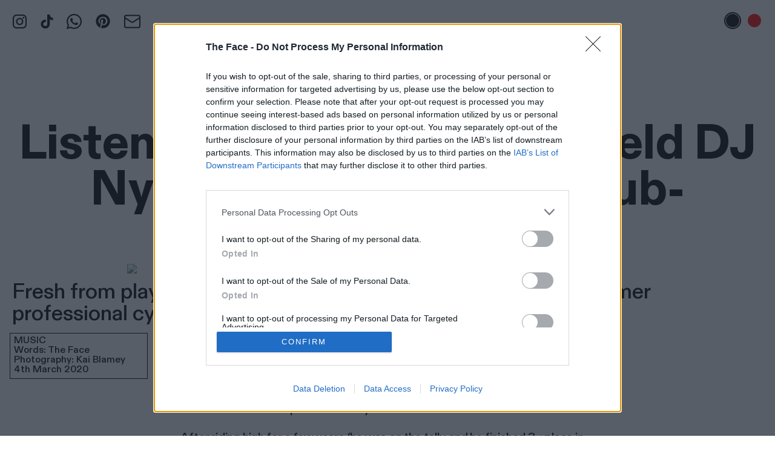

--- FILE ---
content_type: text/html; charset=UTF-8
request_url: https://theface.com/music/the-face-mix-017-nyra-house-techno-dj-canoe
body_size: 21810
content:
<!doctype html>
<html lang="en-gb" class="html ">
	<head>
		<!-- InMobi Choice. Consent Manager Tag v3.0 (for TCF 2.2) -->
<script type="text/javascript" async=true>
(function() {
  var host = window.location.hostname;
  var element = document.createElement('script');
  var firstScript = document.getElementsByTagName('script')[0];
  var url = 'https://cmp.inmobi.com'
    .concat('/choice/', 'gwReHd7ybKpnr', '/', host, '/choice.js?tag_version=V3');
  var uspTries = 0;
  var uspTriesLimit = 3;
  element.async = true;
  element.type = 'text/javascript';
  element.src = url;

  firstScript.parentNode.insertBefore(element, firstScript);

  function makeStub() {
    var TCF_LOCATOR_NAME = '__tcfapiLocator';
    var queue = [];
    var win = window;
    var cmpFrame;

    function addFrame() {
      var doc = win.document;
      var otherCMP = !!(win.frames[TCF_LOCATOR_NAME]);

      if (!otherCMP) {
        if (doc.body) {
          var iframe = doc.createElement('iframe');

          iframe.style.cssText = 'display:none';
          iframe.name = TCF_LOCATOR_NAME;
          doc.body.appendChild(iframe);
        } else {
          setTimeout(addFrame, 5);
        }
      }
      return !otherCMP;
    }

    function tcfAPIHandler() {
      var gdprApplies;
      var args = arguments;

      if (!args.length) {
        return queue;
      } else if (args[0] === 'setGdprApplies') {
        if (
          args.length > 3 &&
          args[2] === 2 &&
          typeof args[3] === 'boolean'
        ) {
          gdprApplies = args[3];
          if (typeof args[2] === 'function') {
            args[2]('set', true);
          }
        }
      } else if (args[0] === 'ping') {
        var retr = {
          gdprApplies: gdprApplies,
          cmpLoaded: false,
          cmpStatus: 'stub'
        };

        if (typeof args[2] === 'function') {
          args[2](retr);
        }
      } else {
        if(args[0] === 'init' && typeof args[3] === 'object') {
          args[3] = Object.assign(args[3], { tag_version: 'V3' });
        }
        queue.push(args);
      }
    }

    function postMessageEventHandler(event) {
      var msgIsString = typeof event.data === 'string';
      var json = {};

      try {
        if (msgIsString) {
          json = JSON.parse(event.data);
        } else {
          json = event.data;
        }
      } catch (ignore) {}

      var payload = json.__tcfapiCall;

      if (payload) {
        window.__tcfapi(
          payload.command,
          payload.version,
          function(retValue, success) {
            var returnMsg = {
              __tcfapiReturn: {
                returnValue: retValue,
                success: success,
                callId: payload.callId
              }
            };
            if (msgIsString) {
              returnMsg = JSON.stringify(returnMsg);
            }
            if (event && event.source && event.source.postMessage) {
              event.source.postMessage(returnMsg, '*');
            }
          },
          payload.parameter
        );
      }
    }

    while (win) {
      try {
        if (win.frames[TCF_LOCATOR_NAME]) {
          cmpFrame = win;
          break;
        }
      } catch (ignore) {}

      if (win === window.top) {
        break;
      }
      win = win.parent;
    }
    if (!cmpFrame) {
      addFrame();
      win.__tcfapi = tcfAPIHandler;
      win.addEventListener('message', postMessageEventHandler, false);
    }
  };

  makeStub();

  function makeGppStub() {
    const CMP_ID = 10;
    const SUPPORTED_APIS = [
      '2:tcfeuv2',
      '6:uspv1',
      '7:usnatv1',
      '8:usca',
      '9:usvav1',
      '10:uscov1',
      '11:usutv1',
      '12:usctv1'
    ];

    window.__gpp_addFrame = function (n) {
      if (!window.frames[n]) {
        if (document.body) {
          var i = document.createElement("iframe");
          i.style.cssText = "display:none";
          i.name = n;
          document.body.appendChild(i);
        } else {
          window.setTimeout(window.__gpp_addFrame, 10, n);
        }
      }
    };
    window.__gpp_stub = function () {
      var b = arguments;
      __gpp.queue = __gpp.queue || [];
      __gpp.events = __gpp.events || [];

      if (!b.length || (b.length == 1 && b[0] == "queue")) {
        return __gpp.queue;
      }

      if (b.length == 1 && b[0] == "events") {
        return __gpp.events;
      }

      var cmd = b[0];
      var clb = b.length > 1 ? b[1] : null;
      var par = b.length > 2 ? b[2] : null;
      if (cmd === "ping") {
        clb(
          {
            gppVersion: "1.1", // must be "Version.Subversion", current: "1.1"
            cmpStatus: "stub", // possible values: stub, loading, loaded, error
            cmpDisplayStatus: "hidden", // possible values: hidden, visible, disabled
            signalStatus: "not ready", // possible values: not ready, ready
            supportedAPIs: SUPPORTED_APIS, // list of supported APIs
            cmpId: CMP_ID, // IAB assigned CMP ID, may be 0 during stub/loading
            sectionList: [],
            applicableSections: [-1],
            gppString: "",
            parsedSections: {},
          },
          true
        );
      } else if (cmd === "addEventListener") {
        if (!("lastId" in __gpp)) {
          __gpp.lastId = 0;
        }
        __gpp.lastId++;
        var lnr = __gpp.lastId;
        __gpp.events.push({
          id: lnr,
          callback: clb,
          parameter: par,
        });
        clb(
          {
            eventName: "listenerRegistered",
            listenerId: lnr, // Registered ID of the listener
            data: true, // positive signal
            pingData: {
              gppVersion: "1.1", // must be "Version.Subversion", current: "1.1"
              cmpStatus: "stub", // possible values: stub, loading, loaded, error
              cmpDisplayStatus: "hidden", // possible values: hidden, visible, disabled
              signalStatus: "not ready", // possible values: not ready, ready
              supportedAPIs: SUPPORTED_APIS, // list of supported APIs
              cmpId: CMP_ID, // list of supported APIs
              sectionList: [],
              applicableSections: [-1],
              gppString: "",
              parsedSections: {},
            },
          },
          true
        );
      } else if (cmd === "removeEventListener") {
        var success = false;
        for (var i = 0; i < __gpp.events.length; i++) {
          if (__gpp.events[i].id == par) {
            __gpp.events.splice(i, 1);
            success = true;
            break;
          }
        }
        clb(
          {
            eventName: "listenerRemoved",
            listenerId: par, // Registered ID of the listener
            data: success, // status info
            pingData: {
              gppVersion: "1.1", // must be "Version.Subversion", current: "1.1"
              cmpStatus: "stub", // possible values: stub, loading, loaded, error
              cmpDisplayStatus: "hidden", // possible values: hidden, visible, disabled
              signalStatus: "not ready", // possible values: not ready, ready
              supportedAPIs: SUPPORTED_APIS, // list of supported APIs
              cmpId: CMP_ID, // CMP ID
              sectionList: [],
              applicableSections: [-1],
              gppString: "",
              parsedSections: {},
            },
          },
          true
        );
      } else if (cmd === "hasSection") {
        clb(false, true);
      } else if (cmd === "getSection" || cmd === "getField") {
        clb(null, true);
      }
      //queue all other commands
      else {
        __gpp.queue.push([].slice.apply(b));
      }
    };
    window.__gpp_msghandler = function (event) {
      var msgIsString = typeof event.data === "string";
      try {
        var json = msgIsString ? JSON.parse(event.data) : event.data;
      } catch (e) {
        var json = null;
      }
      if (typeof json === "object" && json !== null && "__gppCall" in json) {
        var i = json.__gppCall;
        window.__gpp(
          i.command,
          function (retValue, success) {
            var returnMsg = {
              __gppReturn: {
                returnValue: retValue,
                success: success,
                callId: i.callId,
              },
            };
            event.source.postMessage(msgIsString ? JSON.stringify(returnMsg) : returnMsg, "*");
          },
          "parameter" in i ? i.parameter : null,
          "version" in i ? i.version : "1.1"
        );
      }
    };
    if (!("__gpp" in window) || typeof window.__gpp !== "function") {
      window.__gpp = window.__gpp_stub;
      window.addEventListener("message", window.__gpp_msghandler, false);
      window.__gpp_addFrame("__gppLocator");
    }
  };

  makeGppStub();

  var uspStubFunction = function() {
    var arg = arguments;
    if (typeof window.__uspapi !== uspStubFunction) {
      setTimeout(function() {
        if (typeof window.__uspapi !== 'undefined') {
          window.__uspapi.apply(window.__uspapi, arg);
        }
      }, 500);
    }
  };

  var checkIfUspIsReady = function() {
    uspTries++;
    if (window.__uspapi === uspStubFunction && uspTries < uspTriesLimit) {
      console.warn('USP is not accessible');
    } else {
      clearInterval(uspInterval);
    }
  };

  if (typeof window.__uspapi === 'undefined') {
    window.__uspapi = uspStubFunction;
    var uspInterval = setInterval(checkIfUspIsReady, 6000);
  }
})();
</script>
<!-- End InMobi Choice. Consent Manager Tag v3.0 (for TCF 2.2) -->        					<meta name="parsely-title" content="Listen to London-via-Sheffield DJ Nyra’s unpredictable, club-inspired mix"/>
		<meta name="parsely-link" content="https://theface.com/music/the-face-mix-017-nyra-house-techno-dj-canoe"/>
		<meta name="parsely-type" content="post"/>
		<meta name="parsely-image-url" content="https://files.thefacecdn.com/images/Nyra-main-mix-image.jpg"/>
		<meta name="parsely-pub-date" content="2020-03-04T11:15:00+00:00 "/>
		<meta name="parsely-section" content="Music"/>
		<meta name='parsely-metadata' content='{"standfirst": "&lt;p&gt;Fresh from playing at London\u2019s much-loved Adonis party, the former professional cyclist joins the Face Mix series.&lt;\/p&gt;" }'>

											<meta name="parsely-author" content="The Face"/>
												<meta name="parsely-author" content="Kai Blamey "/>
									<meta name="parsely-tags" content="Music, The Face Mix, Nyra, House, Techno, DJs"/>
					<meta name="viewport" content="width=device-width, initial-scale=1">
        <meta charset="UTF-8">
                <!-- Ads -->
	
<script async src="https://securepubads.g.doubleclick.net/tag/js/gpt.js"></script>
<script>
	const adUrl ="/music/the-face-mix-017-nyra-house-techno-dj-canoe/";
	const adSection = "Music";
	const adTag = "The Face Mix";
	
	// new targeting key values 
	const adEnv = "live";
	const adArticleId = "278322";
	const adCategory = "music";
	const adTags = "the-face-mix,nyra,house,techno,djs";
</script>

<script>
	window.beOpAsyncInit = function () {
BeOpSDK.init({account: "64ccb8b322d07b5838e2912d"});
BeOpSDK.watch();
};
</script>
<script async src="https://widget.beop.io/sdk.js"></script>
				<script src='https://api.dmcdn.net/all.js'></script>
        <script crossorigin="anonymous" src="https://polyfill.io/v3/polyfill.min.js?features=CustomEvent%2CNodeList.prototype.forEach%2CArray.prototype.forEach%2cElement.prototype.closest"></script>
        <script>window.MSInputMethodContext && document.documentMode && document.write('<script src="https://cdn.jsdelivr.net/gh/nuxodin/ie11CustomProperties@4.0.1/ie11CustomProperties.min.js"><\x2fscript>');</script>
					<link rel="shortcut icon" href="/favicons/favicon.ico"><link rel="icon" type="image/png" sizes="16x16" href="/favicons/favicon-16x16.png"><link rel="icon" type="image/png" sizes="32x32" href="/favicons/favicon-32x32.png"><link rel="manifest" href="/favicons/manifest.json"><meta name="mobile-web-app-capable" content="yes"><meta name="theme-color" content="#ED1C24"><meta name="application-name" content="the-face"><link rel="apple-touch-icon" sizes="57x57" href="/favicons/apple-touch-icon-57x57.png"><link rel="apple-touch-icon" sizes="60x60" href="/favicons/apple-touch-icon-60x60.png"><link rel="apple-touch-icon" sizes="72x72" href="/favicons/apple-touch-icon-72x72.png"><link rel="apple-touch-icon" sizes="76x76" href="/favicons/apple-touch-icon-76x76.png"><link rel="apple-touch-icon" sizes="114x114" href="/favicons/apple-touch-icon-114x114.png"><link rel="apple-touch-icon" sizes="120x120" href="/favicons/apple-touch-icon-120x120.png"><link rel="apple-touch-icon" sizes="144x144" href="/favicons/apple-touch-icon-144x144.png"><link rel="apple-touch-icon" sizes="152x152" href="/favicons/apple-touch-icon-152x152.png"><link rel="apple-touch-icon" sizes="167x167" href="/favicons/apple-touch-icon-167x167.png"><link rel="apple-touch-icon" sizes="180x180" href="/favicons/apple-touch-icon-180x180.png"><link rel="apple-touch-icon" sizes="1024x1024" href="/favicons/apple-touch-icon-1024x1024.png"><meta name="apple-mobile-web-app-capable" content="yes"><meta name="apple-mobile-web-app-status-bar-style" content="black-translucent"><meta name="apple-mobile-web-app-title" content="the-face"><link rel="apple-touch-startup-image" media="(device-width: 320px) and (device-height: 480px) and (-webkit-device-pixel-ratio: 1)" href="/favicons/apple-touch-startup-image-320x460.png"><link rel="apple-touch-startup-image" media="(device-width: 320px) and (device-height: 480px) and (-webkit-device-pixel-ratio: 2)" href="/favicons/apple-touch-startup-image-640x920.png"><link rel="apple-touch-startup-image" media="(device-width: 320px) and (device-height: 568px) and (-webkit-device-pixel-ratio: 2)" href="/favicons/apple-touch-startup-image-640x1096.png"><link rel="apple-touch-startup-image" media="(device-width: 375px) and (device-height: 667px) and (-webkit-device-pixel-ratio: 2)" href="/favicons/apple-touch-startup-image-750x1294.png"><link rel="apple-touch-startup-image" media="(device-width: 414px) and (device-height: 736px) and (orientation: landscape) and (-webkit-device-pixel-ratio: 3)" href="/favicons/apple-touch-startup-image-1182x2208.png"><link rel="apple-touch-startup-image" media="(device-width: 414px) and (device-height: 736px) and (orientation: portrait) and (-webkit-device-pixel-ratio: 3)" href="/favicons/apple-touch-startup-image-1242x2148.png"><link rel="apple-touch-startup-image" media="(device-width: 768px) and (device-height: 1024px) and (orientation: landscape) and (-webkit-device-pixel-ratio: 1)" href="/favicons/apple-touch-startup-image-748x1024.png"><link rel="apple-touch-startup-image" media="(device-width: 768px) and (device-height: 1024px) and (orientation: portrait) and (-webkit-device-pixel-ratio: 1)" href="/favicons/apple-touch-startup-image-768x1004.png"><link rel="apple-touch-startup-image" media="(device-width: 768px) and (device-height: 1024px) and (orientation: landscape) and (-webkit-device-pixel-ratio: 2)" href="/favicons/apple-touch-startup-image-1496x2048.png"><link rel="apple-touch-startup-image" media="(device-width: 768px) and (device-height: 1024px) and (orientation: portrait) and (-webkit-device-pixel-ratio: 2)" href="/favicons/apple-touch-startup-image-1536x2008.png"><link rel="icon" type="image/png" sizes="228x228" href="/favicons/coast-228x228.png"><meta name="msapplication-TileColor" content="#ED1C24"><meta name="msapplication-TileImage" content="/favicons/mstile-144x144.png"><meta name="msapplication-config" content="/favicons/browserconfig.xml"><link rel="yandex-tableau-widget" href="/favicons/yandex-browser-manifest.json">
            			<script src="/dist/app.js"></script>
			<link href="/dist/app.css" rel="stylesheet">
		
							<!-- Google Tag Manager -->
			<script>(function(w,d,s,l,i){w[l]=w[l]||[];w[l].push({'gtm.start':
			new Date().getTime(),event:'gtm.js'});var f=d.getElementsByTagName(s)[0],
			j=d.createElement(s),dl=l!='dataLayer'?'&l='+l:'';j.async=true;j.src=
			'https://www.googletagmanager.com/gtm.js?id='+i+dl;f.parentNode.insertBefore(j,f);
			})(window,document,'script','dataLayer','GTM-PZZ3ZGD');</script>
			<!-- End Google Tag Manager -->
		        <meta name="p:domain_verify" content="34e0165c21ee1c6b621731e192cddc3b"/>
		<link rel="alternate" type="application/rss+xml" title="The Face - RSS Feed" href="https://theface.com/feeds/rss.xml">

                		<style>
			:root {
				--main-text-color: #ff0000;
				}
		</style>

		    	
	<title>Listen to London-via-Sheffield DJ Nyra’s unpredictable,… - The Face</title><meta name="keywords" content="Face, Magazine, Style">
<meta name="description" content="Fresh from playing at London’s much-loved Adonis party, the former professional cyclist joins the Face Mix series.">
<meta name="referrer" content="no-referrer-when-downgrade">
<meta name="robots" content="all">
<meta content="en_GB" property="og:locale">
<meta content="The Face" property="og:site_name">
<meta content="website" property="og:type">
<meta content="https://theface.com/music/the-face-mix-017-nyra-house-techno-dj-canoe" property="og:url">
<meta content="Listen to London-via-Sheffield DJ Nyra’s unpredictable, club-inspired…" property="og:title">
<meta content="Fresh from playing at London’s much-loved Adonis party, the former professional cyclist joins the Face Mix series." property="og:description">
<meta content="https://files.thefacecdn.com/images/_1200x630_crop_center-center_82_none/Nyra-main-mix-image.jpg?mtime=1583245980" property="og:image">
<meta content="1200" property="og:image:width">
<meta content="630" property="og:image:height">
<meta content="The Face - The original, definitive style magazine" property="og:image:alt">
<meta content="https://en.wikipedia.org/wiki/The_Face_(magazine)" property="og:see_also">
<meta content="https://www.instagram.com/thefacemagazine/" property="og:see_also">
<meta content="https://www.youtube.com/channel/UCfks4CaTTGsbyAJ5aw9O-lw" property="og:see_also">
<meta name="twitter:card" content="summary_large_image">
<meta name="twitter:site" content="@TheFaceMagazine">
<meta name="twitter:creator" content="@TheFaceMagazine">
<meta name="twitter:title" content="Listen to London-via-Sheffield DJ Nyra’s unpredictable, club-inspired…">
<meta name="twitter:description" content="Fresh from playing at London’s much-loved Adonis party, the former professional cyclist joins the Face Mix series.">
<meta name="twitter:image" content="https://files.thefacecdn.com/images/_800x418_crop_center-center_82_none/Nyra-main-mix-image.jpg?mtime=1583245980">
<meta name="twitter:image:width" content="800">
<meta name="twitter:image:height" content="418">
<meta name="twitter:image:alt" content="The Face - The original, definitive style magazine">
<link href="https://theface.com/music/the-face-mix-017-nyra-house-techno-dj-canoe" rel="canonical">
<link href="https://theface.com/" rel="home">
<link type="text/plain" href="https://theface.com/humans.txt" rel="author">
<link href="https://cdn.jsdelivr.net/npm/swiper@8/swiper-bundle.min.css" rel="stylesheet">
<style>.article-copy, .copy.article-copy {
    font-size: 16px !important;
    line-height: 1.15 !important;
}
@media only screen and (min-width: 800px){
    .article-copy, .copy.article-copy {
        font-size: 20px !important;
    }
}
</style>
<style>	@media only screen and (min-width: 1024px){
		                .copy {
		                font-size: 24px !important;
		            }
		            }

	</style>
<style>    .caption a {
        color: var(--main-text-color) !important;
    }
</style>
<style>.image-box__image {
    will-change: filter;
}
</style>
<style>

.newsletter-popup-outer {
    z-index: 1000;
}

@media(min-width:1280px) {
    .newsletter-popup-outer::before {
        content: '';
        position: absolute;
        top: -1px;
        left: -1px;
        right: -1px;
        bottom: -1px;
        background: var(--main-text-color);
        z-index: -1;
        clip-path: polygon(0 0, 100% 0, 100% 89%, 94% 100%, 0 100%);
    }


    .newsletter-popup-inner {
        clip-path: polygon(0 0, 100% 0, 100% 89%, 94% 100%, 0 100%);
        background: #fff;
        z-index: 2;
    }

}


</style>
<style>    @media only screen and (min-width: 750px) {
        .more-like-this-card:nth-child(7),
        .more-like-this-card:nth-child(8){
            border: 0;
        }
    }
</style></head>
	<body class="body ">

					<!-- Google Tag Manager (noscript) -->
			<noscript><iframe src="https://www.googletagmanager.com/ns.html?id=GTM-PZZ3ZGD"
			height="0" width="0" style="display:none;visibility:hidden"></iframe></noscript>
			<!-- End Google Tag Manager (noscript) -->
		
        
        
		<div id="color-switcher" class="tw-py-2 tw-px-5 m:tw-py-5 tw-space-x-1 tw-text-right tw-fixed tw-right-0 tw-top-0 tw-z-[70]">
    <button id="color-switcher-btn-black" aria-label="Black text disabled" class="tw-inline-flex tw-items-center tw-justify-center tw-w-7 tw-h-7 tw-rounded-full tw-border-1 tw-bg-transparent tw-border-transparent"><span class="tw-flex-grow-0 tw-flex-shrink-0 tw-w-[22px] tw-h-[22px] tw-block tw-bg-black tw-rounded-full"></span></button>
    <button id="color-switcher-btn-red" aria-label="Red text enabled" class="tw-inline-flex tw-items-center tw-justify-center tw-w-7 tw-h-7 tw-rounded-full tw-border-1 tw-bg-white tw-border-red-500"><span class="tw-flex-grow-0 tw-flex-shrink-0 tw-w-[22px] tw-h-[22px] tw-block tw-bg-red-500 tw-rounded-full"></span></button>
</div>




		<div style="left: 1.25rem;" class="tw-hidden tw-fixed tw-top-5 tw-z-[70] l:tw-block">
    
        <ul style="display: flex; flex-direction: row; justify-content: center; align-items: center;" class="tw-space-x-5 tw-items-baseline">
                    <li><a href="https://www.instagram.com/thefacemagazine/" target="_blank" rel="noreferrer" title="Instagram" class="tw-inline-block tw-text-main">
                <svg width="25" height="25" viewBox="0 0 25 25" fill="none" xmlns="http://www.w3.org/2000/svg" class="tw-w-[25px] tw-h-[25px] tw-object-contain">
<path d="M12.5004 2.9899C15.5974 2.9899 15.9644 3.0029 17.1884 3.0579C17.9237 3.06671 18.652 3.20202 19.3414 3.4579C19.8454 3.6439 20.3014 3.9409 20.6754 4.3279C21.0614 4.7019 21.3594 5.1579 21.5454 5.6619C21.8014 6.3519 21.9364 7.0799 21.9454 7.8149C22.0004 9.0389 22.0134 9.4099 22.0134 12.5029C22.0134 15.5959 22.0004 15.9669 21.9454 17.1909C21.9366 17.9262 21.8013 18.6545 21.5454 19.3439C21.3528 19.8443 21.0574 20.2987 20.6783 20.6778C20.2992 21.0569 19.8448 21.3523 19.3444 21.5449C18.655 21.8008 17.9267 21.9361 17.1914 21.9449C15.9674 21.9999 15.5964 22.0139 12.5034 22.0139C9.41039 22.0139 9.03939 21.9999 7.81539 21.9449C7.08008 21.9361 6.35178 21.8008 5.66239 21.5449C5.1581 21.3586 4.70218 21.0613 4.32839 20.6749C3.94201 20.3011 3.64467 19.8452 3.45839 19.3409C3.20249 18.6515 3.06718 17.9232 3.05839 17.1879C3.00239 15.9639 2.98939 15.5929 2.98939 12.4999C2.98939 9.4069 3.00239 9.0359 3.05839 7.8119C3.0672 7.0766 3.20251 6.3483 3.45839 5.6589C3.64439 5.1549 3.94139 4.6989 4.32839 4.3249C4.70139 3.9389 5.15839 3.6409 5.66239 3.4549C6.35179 3.19902 7.08009 3.06371 7.81539 3.0549C9.03939 2.9999 9.41039 2.9869 12.5034 2.9869L12.5004 2.9899ZM12.5004 0.899902C9.34939 0.899902 8.95539 0.912902 7.71539 0.969902C6.754 0.989333 5.80287 1.17158 4.90239 1.5089C4.12795 1.79958 3.42653 2.25627 2.84739 2.8469C2.25712 3.42614 1.80077 4.12755 1.51039 4.9019C1.17239 5.8019 0.990391 6.7539 0.970391 7.7149C0.914391 8.9549 0.900391 9.3489 0.900391 12.4999C0.900391 15.6499 0.914391 16.0449 0.970391 17.2849C0.990391 18.2459 1.17239 19.1979 1.51039 20.0979C1.80039 20.8719 2.25839 21.5739 2.84839 22.1529C3.42753 22.7435 4.12895 23.2002 4.90339 23.4909C5.80439 23.8289 6.75639 24.0109 7.71939 24.0309C8.95639 24.0869 9.35039 24.0999 12.5014 24.0999C15.6514 24.0999 16.0464 24.0869 17.2864 24.0299C18.2488 24.0108 19.201 23.8286 20.1024 23.4909C20.8729 23.1926 21.5728 22.7368 22.157 22.1525C22.7413 21.5683 23.1971 20.8685 23.4954 20.0979C23.8334 19.1969 24.0154 18.2439 24.0354 17.2819C24.0914 16.0449 24.1044 15.6509 24.1044 12.4969C24.1044 9.3429 24.0914 8.9519 24.0344 7.7119C24.0136 6.75136 23.8304 5.80126 23.4924 4.9019C23.2017 4.12746 22.745 3.42604 22.1544 2.8469C21.5753 2.25624 20.8738 1.79955 20.0994 1.5089C19.199 1.17124 18.2478 0.988653 17.2864 0.968902C16.0454 0.913902 15.6504 0.899902 12.5004 0.899902Z" fill="currentColor"/>
<path d="M12.5 6.543C10.9201 6.543 9.40489 7.17061 8.28773 8.28777C7.17058 9.40492 6.54297 10.9201 6.54297 12.5C6.54297 14.0799 7.17058 15.5951 8.28773 16.7122C9.40489 17.8294 10.9201 18.457 12.5 18.457C14.0799 18.457 15.595 17.8294 16.7122 16.7122C17.8294 15.5951 18.457 14.0799 18.457 12.5C18.457 10.9201 17.8294 9.40492 16.7122 8.28777C15.595 7.17061 14.0799 6.543 12.5 6.543ZM12.5 16.367C11.9921 16.367 11.4893 16.267 11.0201 16.0726C10.551 15.8783 10.1247 15.5935 9.76559 15.2344C9.4065 14.8753 9.12166 14.449 8.92733 13.9798C8.73299 13.5107 8.63297 13.0078 8.63297 12.5C8.63297 11.9922 8.73299 11.4893 8.92733 11.0202C9.12166 10.551 9.4065 10.1247 9.76559 9.76562C10.1247 9.40654 10.551 9.1217 11.0201 8.92736C11.4893 8.73303 11.9921 8.633 12.5 8.633C13.5256 8.633 14.5091 9.04042 15.2344 9.76562C15.9596 10.4908 16.367 11.4744 16.367 12.5C16.367 13.5256 15.9596 14.5092 15.2344 15.2344C14.5091 15.9596 13.5256 16.367 12.5 16.367ZM18.691 7.7C18.8768 7.70499 19.0618 7.67268 19.235 7.60499C19.4082 7.5373 19.5661 7.43561 19.6993 7.3059C19.8325 7.17619 19.9384 7.02111 20.0107 6.84981C20.083 6.6785 20.1203 6.49444 20.1203 6.3085C20.1203 6.12256 20.083 5.93851 20.0107 5.7672C19.9384 5.5959 19.8325 5.44081 19.6993 5.31111C19.5661 5.1814 19.4082 5.0797 19.235 5.01202C19.0618 4.94433 18.8768 4.91202 18.691 4.917C18.3218 4.917 17.9677 5.06366 17.7067 5.32471C17.4456 5.58576 17.299 5.93982 17.299 6.309C17.299 6.67819 17.4456 7.03225 17.7067 7.2933C17.9677 7.55435 18.3218 7.701 18.691 7.701V7.7Z" fill="currentColor"/>
</svg>
            </a></li>
                    <li><a href="https://www.tiktok.com/@thefacemagazine" target="_blank" rel="noreferrer" title="TikTok" class="tw-inline-block tw-text-main">
                <svg width="21" height="25" viewBox="0 0 21 25" fill="none" xmlns="http://www.w3.org/2000/svg" class="tw-w-[25px] tw-h-[25px] tw-object-contain">
<path d="M8.74966 9.5399V13.5239C8.24785 13.3917 7.72277 13.3737 7.21311 13.4714C6.70344 13.569 6.22217 13.7797 5.80475 14.088C5.38733 14.3964 5.04441 14.7944 4.80123 15.2528C4.55806 15.7113 4.42083 16.2184 4.39966 16.7369C4.3701 17.184 4.43667 17.6322 4.59491 18.0514C4.75314 18.4705 4.99936 18.8509 5.31698 19.1669C5.6346 19.483 6.01625 19.7272 6.43623 19.8833C6.8562 20.0394 7.30475 20.1037 7.75166 20.0719C8.20236 20.1061 8.65512 20.0422 9.0787 19.8844C9.50228 19.7267 9.88661 19.479 10.2052 19.1583C10.5237 18.8377 10.7689 18.4517 10.9239 18.0271C11.0788 17.6025 11.1398 17.1494 11.1027 16.6989V0.899902H15.0457C15.7167 5.0699 17.8007 6.0389 20.5947 6.4849V10.4819C18.6595 10.3236 16.7926 9.69319 15.1577 8.6459V16.5409C15.1547 20.1129 13.0377 24.0999 7.78066 24.0999C6.79471 24.0954 5.81956 23.8942 4.91237 23.508C4.00518 23.1219 3.1842 22.5585 2.49752 21.851C1.81085 21.1434 1.2723 20.306 0.913445 19.3876C0.554586 18.4693 0.382633 17.4885 0.407661 16.5029C0.438768 15.4766 0.687101 14.4685 1.13628 13.5452C1.58546 12.6219 2.22529 11.8043 3.01356 11.1463C3.80183 10.4884 4.72063 10.005 5.70937 9.7281C6.69811 9.4512 7.73432 9.38705 8.74966 9.5399Z" fill="currentColor"/>
</svg>
            </a></li>
                    <li><a href="https://whatsapp.com/channel/0029Vb6GJFf8PgsFVbEykv38" target="_blank" rel="noreferrer" title="WhatsApp" class="tw-inline-block tw-text-main">
                <svg width="25" height="25" viewBox="0 0 25 25" fill="none" xmlns="http://www.w3.org/2000/svg" class="tw-w-[25px] tw-h-[25px] tw-object-contain">
<path d="M21.2054 3.68304C23.5491 6.02679 25 9.09598 25 12.4442C25 19.2522 19.308 24.8326 12.4442 24.8326C10.3795 24.8326 8.37054 24.2746 6.52902 23.3259L0 25L1.72991 18.5826C0.669643 16.7411 0.0558036 14.6205 0.0558036 12.3884C0.0558036 5.58036 5.63616 0 12.4442 0C15.7924 0 18.9174 1.33929 21.2054 3.68304ZM12.4442 22.7121C18.1362 22.7121 22.8795 18.0804 22.8795 12.4442C22.8795 9.65402 21.7076 7.08705 19.7545 5.13393C17.8013 3.1808 15.2344 2.12054 12.5 2.12054C6.80804 2.12054 2.17634 6.75223 2.17634 12.3884C2.17634 14.3415 2.73438 16.2388 3.73884 17.9129L4.01786 18.3036L2.95759 22.0982L6.86384 21.0379L7.19866 21.2612C8.81696 22.2098 10.6027 22.7121 12.4442 22.7121ZM18.1362 15.0112C18.4152 15.1786 18.6384 15.2344 18.6942 15.4018C18.8058 15.5134 18.8058 16.1272 18.5268 16.8527C18.2478 17.5781 17.0201 18.2478 16.4621 18.3036C15.4576 18.471 14.6763 18.4152 12.7232 17.5223C9.59821 16.183 7.58929 13.058 7.42188 12.8906C7.25446 12.6674 6.1942 11.2165 6.1942 9.65402C6.1942 8.14732 6.97545 7.42188 7.25446 7.08705C7.53348 6.75223 7.8683 6.69643 8.09152 6.69643C8.25893 6.69643 8.48214 6.69643 8.64955 6.69643C8.87277 6.69643 9.09598 6.64062 9.375 7.25446C9.59821 7.8683 10.2679 9.375 10.3237 9.54241C10.3795 9.70982 10.4353 9.87723 10.3237 10.1004C9.76562 11.2723 9.09598 11.2165 9.4308 11.7746C10.6585 13.8393 11.8304 14.5647 13.6719 15.4576C13.9509 15.625 14.1183 15.5692 14.3415 15.4018C14.5089 15.1786 15.1228 14.4531 15.2902 14.1741C15.5134 13.8393 15.7366 13.8951 16.0156 14.0067C16.2946 14.1183 17.8013 14.8438 18.1362 15.0112Z" fill="currentColor"/>
</svg>
            </a></li>
                    <li><a href="https://uk.pinterest.com/thefacemagazine/" target="_blank" rel="noreferrer" title="Pinterest" class="tw-inline-block tw-text-main">
                <svg xmlns="http://www.w3.org/2000/svg" viewBox="0 0 640 640" class="tw-w-[30px] tw-h-[30px] tw-object-contain"><!--!Font Awesome Free v7.1.0 by @fontawesome - https://fontawesome.com License - https://fontawesome.com/license/free Copyright 2025 Fonticons, Inc.--><path fill="currentColor" d="M568 320C568 457 457 568 320 568C294.4 568 269.8 564.1 246.6 556.9C256.7 540.4 271.8 513.4 277.4 491.9C280.4 480.3 292.8 432.9 292.8 432.9C300.9 448.3 324.5 461.4 349.6 461.4C424.4 461.4 478.3 392.6 478.3 307.1C478.3 225.2 411.4 163.9 325.4 163.9C218.4 163.9 161.5 235.7 161.5 314C161.5 350.4 180.9 395.7 211.8 410.1C216.5 412.3 219 411.3 220.1 406.8C220.9 403.4 225.1 386.5 227 378.7C227.6 376.2 227.3 374 225.3 371.6C215.2 359.1 207 336.3 207 315C207 260.3 248.4 207.4 319 207.4C379.9 207.4 422.6 248.9 422.6 308.3C422.6 375.4 388.7 421.9 344.6 421.9C320.3 421.9 302 401.8 307.9 377.1C314.9 347.6 328.4 315.8 328.4 294.5C328.4 275.5 318.2 259.6 297 259.6C272.1 259.6 252.1 285.3 252.1 319.8C252.1 341.8 259.5 356.6 259.5 356.6C259.5 356.6 235 460.4 230.5 479.8C225.5 501.2 227.5 531.4 229.6 551C137.4 514.9 72 425.1 72 320C72 183 183 72 320 72C457 72 568 183 568 320z"/></svg>            </a></li>
                    <li><a href="https://theface.com/newsletter" target="_blank" rel="noreferrer" title="Email" class="tw-inline-block tw-text-main">
                <svg width="27" height="23" viewBox="0 0 27 23" fill="none" xmlns="http://www.w3.org/2000/svg">
<path d="M26 5.25L14.7613 12.4087C14.3799 12.6303 13.9467 12.7469 13.5056 12.7469C13.0646 12.7469 12.6314 12.6303 12.25 12.4087L1 5.25M3.5 1.5H23.5C24.8807 1.5 26 2.61929 26 4V19C26 20.3807 24.8807 21.5 23.5 21.5H3.5C2.11929 21.5 1 20.3807 1 19V4C1 2.61929 2.11929 1.5 3.5 1.5Z" stroke="currentColor" stroke-width="2" stroke-linecap="round" stroke-linejoin="round"/>
</svg>
            </a></li>
            </ul>
</div>

<header class="site-header tw-w-auto tw-left-1/2 tw-translate-x-[-50%] tw-top-12 l:tw-top-[88px] tw-z-[70] l:tw-w-[722px]">
    <div class="site-header__bar tw-flex-row-reverse tw-px-3 m:tw-px-4 tw-py-[7px] l:tw-px-[18px] l:tw-py-[10px]" id="site-header">
        <button data-burger class="site-header__trigger-button site-header__trigger-button--burger tw-w-[22px] tw-h-[22px] m:tw-w-[30px] m:tw-h-[30px] l:tw-w-10 l:tw-h-10" aria-haspopup="true" title="Reveal menu">
                        <svg viewBox="0 0 29 25" width="100%" height="100%" xmlns="http://www.w3.org/2000/svg" class="nav-icon">
                <g fill="#FFF" fill-rule="evenodd">
                    <g class="nav-icon__burger">
                        <path d="m0 4.5025h29v-4.5025h-29z"/>
                        <path d="m0 14.7191667h29v-4.5025h-29z"/>
                        <path d="m0 24.9358333h29v-4.5025h-29z"/>
                    </g>
                    <g transform="translate(2 .216667)" class="nav-icon__close">
                        <path d="m3.83882581 24.0961725-3.18374828-3.1837483 20.50609667-20.50609667 3.1837483 3.18374828z"/>
                        <path d="m.65507753 3.59007581 3.18374828-3.18374828 20.50609669 20.50609667-3.1837483 3.1837483z"/>
                    </g>
                </g>
            </svg>
        </button>

        <button data-back class="site-header__trigger-button site-header__trigger-button--burger tw-w-[22px] tw-h-[22px] m:tw-w-[30px] m:tw-h-[30px] l:tw-w-10 l:tw-h-10 tw-hidden" aria-haspopup="true" title="Reveal menu">
                        <svg width="100%" height="100%" viewBox="0 0 35 34" fill="none" xmlns="http://www.w3.org/2000/svg" class="nav-icon">
                <path fill-rule="evenodd" clip-rule="evenodd" d="M17.0758 0.504013L5.04794 12.5319L0.718811 16.861L17.0757 33.218L21.4049 28.8888L12.4382 19.9222H34.8608V13.7999H12.4382L21.405 4.83315L17.0758 0.504013Z" fill="white"/>
            </svg>
        </button>

        <a href="https://theface.com/" class="site-header__logo tw-mx-3 m:tw-mx-7">
                        <div class="tw-w-[240px] m:tw-w-[300px] l:tw-w-[430px] tw-px-1 tw-bg-transparent l:tw-py-1">
             <img src="/assets/images/logo.svg" class="tw-block tw-w-full !tw-h-full" />
            </div>
                    </a>

                    <button data-search class="site-header__trigger-button site-header__trigger-button--search tw-w-[22px] tw-h-[22px] m:tw-w-[30px] m:tw-h-[30px] l:tw-w-10 l:tw-h-10" aria-haspopup="true" title="Reveal search bar">
                                <svg viewBox="0 0 25 25" width="100%" height="100%" xmlns="http://www.w3.org/2000/svg"><path d="m4.4461469 10.5308219c0-3.35171231 2.72343598-6.07876711 6.0707006-6.07876711 3.3472646 0 6.0707006 2.7270548 6.0707006 6.07876711 0 3.3517123-2.723436 6.0787671-6.0707006 6.0787671-3.34726462 0-6.0707006-2.7270548-6.0707006-6.0787671zm20.5538531 11.0113014-5.5128801-5.5202055c.9802043-1.6 1.5465751-3.4804794 1.5465751-5.4910959 0-5.8068493-4.7177039-10.5308219-10.5168475-10.5308219-5.79914363 0-10.5168475 4.7239726-10.5168475 10.5308219s4.71770387 10.5308219 10.5168475 10.5308219c2.1851102 0 4.2159733-.6712328 5.8993529-1.8178082l5.4393477 5.4469178z" fill="#fff" fill-rule="evenodd"/></svg>
            </button>
            </div>

    <nav class="main-nav main-nav-primary tw-bottom-[3px] tw-bg-white tw-border tw-border-solid tw-border-red " aria-hidden="true" aria-label="main-navigation">
        <ul class="tw-py-5 m:tw-py-7 l:tw-py-9 tw-space-y-[10px]">
                                                <li class="main-nav__item ">
                        <a href="https://theface.com/style" class="!tw-text-main tw-text-[40px] m:tw-text-[52px] l:tw-text-[52px]">Style</a>
                    </li>
                                    <li class="main-nav__item main-nav__item--active">
                        <a href="https://theface.com/music" class="!tw-text-main tw-text-[40px] m:tw-text-[52px] l:tw-text-[52px]">Music</a>
                    </li>
                                    <li class="main-nav__item ">
                        <a href="https://theface.com/culture" class="!tw-text-main tw-text-[40px] m:tw-text-[52px] l:tw-text-[52px]">Culture</a>
                    </li>
                                    <li class="main-nav__item ">
                        <a href="https://theface.com/beauty" class="!tw-text-main tw-text-[40px] m:tw-text-[52px] l:tw-text-[52px]">Beauty</a>
                    </li>
                                    <li class="main-nav__item ">
                        <a href="https://theface.com/society" class="!tw-text-main tw-text-[40px] m:tw-text-[52px] l:tw-text-[52px]">Society</a>
                    </li>
                                    <li class="main-nav__item ">
                        <a href="https://theface.com/life" class="!tw-text-main tw-text-[40px] m:tw-text-[52px] l:tw-text-[52px]">Life</a>
                    </li>
                                    <li class="main-nav__item ">
                        <a href="https://theface.com/buy-magazine" class="!tw-text-main tw-text-[40px] m:tw-text-[52px] l:tw-text-[52px]">Magazine</a>
                    </li>
                                    <li class="main-nav__item ">
                        <a href="https://theface.com/shop" class="!tw-text-main tw-text-[40px] m:tw-text-[52px] l:tw-text-[52px]">Shop</a>
                    </li>
                                    <li class="main-nav__item ">
                        <a href="https://theface.com/newsletter" class="!tw-text-main tw-text-[40px] m:tw-text-[52px] l:tw-text-[52px]">Newsletter</a>
                    </li>
                                        <li class="main-nav__item">
                <a data-podcast href="#" class="!tw-text-main tw-text-[40px] m:tw-text-[52px] l:tw-text-[52px]">Podcast</a>
            </li>
            <li style="padding-top: 0.75rem;" class="main-nav__item l:tw-hidden">
                
        <ul style="display: flex; flex-direction: row; justify-content: center; align-items: center;" class="tw-space-x-5 tw-items-baseline">
                    <li><a href="https://www.instagram.com/thefacemagazine/" target="_blank" rel="noreferrer" title="Instagram" class="tw-inline-block tw-text-main">
                <svg width="25" height="25" viewBox="0 0 25 25" fill="none" xmlns="http://www.w3.org/2000/svg" class="tw-w-[25px] tw-h-[25px] tw-object-contain">
<path d="M12.5004 2.9899C15.5974 2.9899 15.9644 3.0029 17.1884 3.0579C17.9237 3.06671 18.652 3.20202 19.3414 3.4579C19.8454 3.6439 20.3014 3.9409 20.6754 4.3279C21.0614 4.7019 21.3594 5.1579 21.5454 5.6619C21.8014 6.3519 21.9364 7.0799 21.9454 7.8149C22.0004 9.0389 22.0134 9.4099 22.0134 12.5029C22.0134 15.5959 22.0004 15.9669 21.9454 17.1909C21.9366 17.9262 21.8013 18.6545 21.5454 19.3439C21.3528 19.8443 21.0574 20.2987 20.6783 20.6778C20.2992 21.0569 19.8448 21.3523 19.3444 21.5449C18.655 21.8008 17.9267 21.9361 17.1914 21.9449C15.9674 21.9999 15.5964 22.0139 12.5034 22.0139C9.41039 22.0139 9.03939 21.9999 7.81539 21.9449C7.08008 21.9361 6.35178 21.8008 5.66239 21.5449C5.1581 21.3586 4.70218 21.0613 4.32839 20.6749C3.94201 20.3011 3.64467 19.8452 3.45839 19.3409C3.20249 18.6515 3.06718 17.9232 3.05839 17.1879C3.00239 15.9639 2.98939 15.5929 2.98939 12.4999C2.98939 9.4069 3.00239 9.0359 3.05839 7.8119C3.0672 7.0766 3.20251 6.3483 3.45839 5.6589C3.64439 5.1549 3.94139 4.6989 4.32839 4.3249C4.70139 3.9389 5.15839 3.6409 5.66239 3.4549C6.35179 3.19902 7.08009 3.06371 7.81539 3.0549C9.03939 2.9999 9.41039 2.9869 12.5034 2.9869L12.5004 2.9899ZM12.5004 0.899902C9.34939 0.899902 8.95539 0.912902 7.71539 0.969902C6.754 0.989333 5.80287 1.17158 4.90239 1.5089C4.12795 1.79958 3.42653 2.25627 2.84739 2.8469C2.25712 3.42614 1.80077 4.12755 1.51039 4.9019C1.17239 5.8019 0.990391 6.7539 0.970391 7.7149C0.914391 8.9549 0.900391 9.3489 0.900391 12.4999C0.900391 15.6499 0.914391 16.0449 0.970391 17.2849C0.990391 18.2459 1.17239 19.1979 1.51039 20.0979C1.80039 20.8719 2.25839 21.5739 2.84839 22.1529C3.42753 22.7435 4.12895 23.2002 4.90339 23.4909C5.80439 23.8289 6.75639 24.0109 7.71939 24.0309C8.95639 24.0869 9.35039 24.0999 12.5014 24.0999C15.6514 24.0999 16.0464 24.0869 17.2864 24.0299C18.2488 24.0108 19.201 23.8286 20.1024 23.4909C20.8729 23.1926 21.5728 22.7368 22.157 22.1525C22.7413 21.5683 23.1971 20.8685 23.4954 20.0979C23.8334 19.1969 24.0154 18.2439 24.0354 17.2819C24.0914 16.0449 24.1044 15.6509 24.1044 12.4969C24.1044 9.3429 24.0914 8.9519 24.0344 7.7119C24.0136 6.75136 23.8304 5.80126 23.4924 4.9019C23.2017 4.12746 22.745 3.42604 22.1544 2.8469C21.5753 2.25624 20.8738 1.79955 20.0994 1.5089C19.199 1.17124 18.2478 0.988653 17.2864 0.968902C16.0454 0.913902 15.6504 0.899902 12.5004 0.899902Z" fill="currentColor"/>
<path d="M12.5 6.543C10.9201 6.543 9.40489 7.17061 8.28773 8.28777C7.17058 9.40492 6.54297 10.9201 6.54297 12.5C6.54297 14.0799 7.17058 15.5951 8.28773 16.7122C9.40489 17.8294 10.9201 18.457 12.5 18.457C14.0799 18.457 15.595 17.8294 16.7122 16.7122C17.8294 15.5951 18.457 14.0799 18.457 12.5C18.457 10.9201 17.8294 9.40492 16.7122 8.28777C15.595 7.17061 14.0799 6.543 12.5 6.543ZM12.5 16.367C11.9921 16.367 11.4893 16.267 11.0201 16.0726C10.551 15.8783 10.1247 15.5935 9.76559 15.2344C9.4065 14.8753 9.12166 14.449 8.92733 13.9798C8.73299 13.5107 8.63297 13.0078 8.63297 12.5C8.63297 11.9922 8.73299 11.4893 8.92733 11.0202C9.12166 10.551 9.4065 10.1247 9.76559 9.76562C10.1247 9.40654 10.551 9.1217 11.0201 8.92736C11.4893 8.73303 11.9921 8.633 12.5 8.633C13.5256 8.633 14.5091 9.04042 15.2344 9.76562C15.9596 10.4908 16.367 11.4744 16.367 12.5C16.367 13.5256 15.9596 14.5092 15.2344 15.2344C14.5091 15.9596 13.5256 16.367 12.5 16.367ZM18.691 7.7C18.8768 7.70499 19.0618 7.67268 19.235 7.60499C19.4082 7.5373 19.5661 7.43561 19.6993 7.3059C19.8325 7.17619 19.9384 7.02111 20.0107 6.84981C20.083 6.6785 20.1203 6.49444 20.1203 6.3085C20.1203 6.12256 20.083 5.93851 20.0107 5.7672C19.9384 5.5959 19.8325 5.44081 19.6993 5.31111C19.5661 5.1814 19.4082 5.0797 19.235 5.01202C19.0618 4.94433 18.8768 4.91202 18.691 4.917C18.3218 4.917 17.9677 5.06366 17.7067 5.32471C17.4456 5.58576 17.299 5.93982 17.299 6.309C17.299 6.67819 17.4456 7.03225 17.7067 7.2933C17.9677 7.55435 18.3218 7.701 18.691 7.701V7.7Z" fill="currentColor"/>
</svg>
            </a></li>
                    <li><a href="https://www.tiktok.com/@thefacemagazine" target="_blank" rel="noreferrer" title="TikTok" class="tw-inline-block tw-text-main">
                <svg width="21" height="25" viewBox="0 0 21 25" fill="none" xmlns="http://www.w3.org/2000/svg" class="tw-w-[25px] tw-h-[25px] tw-object-contain">
<path d="M8.74966 9.5399V13.5239C8.24785 13.3917 7.72277 13.3737 7.21311 13.4714C6.70344 13.569 6.22217 13.7797 5.80475 14.088C5.38733 14.3964 5.04441 14.7944 4.80123 15.2528C4.55806 15.7113 4.42083 16.2184 4.39966 16.7369C4.3701 17.184 4.43667 17.6322 4.59491 18.0514C4.75314 18.4705 4.99936 18.8509 5.31698 19.1669C5.6346 19.483 6.01625 19.7272 6.43623 19.8833C6.8562 20.0394 7.30475 20.1037 7.75166 20.0719C8.20236 20.1061 8.65512 20.0422 9.0787 19.8844C9.50228 19.7267 9.88661 19.479 10.2052 19.1583C10.5237 18.8377 10.7689 18.4517 10.9239 18.0271C11.0788 17.6025 11.1398 17.1494 11.1027 16.6989V0.899902H15.0457C15.7167 5.0699 17.8007 6.0389 20.5947 6.4849V10.4819C18.6595 10.3236 16.7926 9.69319 15.1577 8.6459V16.5409C15.1547 20.1129 13.0377 24.0999 7.78066 24.0999C6.79471 24.0954 5.81956 23.8942 4.91237 23.508C4.00518 23.1219 3.1842 22.5585 2.49752 21.851C1.81085 21.1434 1.2723 20.306 0.913445 19.3876C0.554586 18.4693 0.382633 17.4885 0.407661 16.5029C0.438768 15.4766 0.687101 14.4685 1.13628 13.5452C1.58546 12.6219 2.22529 11.8043 3.01356 11.1463C3.80183 10.4884 4.72063 10.005 5.70937 9.7281C6.69811 9.4512 7.73432 9.38705 8.74966 9.5399Z" fill="currentColor"/>
</svg>
            </a></li>
                    <li><a href="https://whatsapp.com/channel/0029Vb6GJFf8PgsFVbEykv38" target="_blank" rel="noreferrer" title="WhatsApp" class="tw-inline-block tw-text-main">
                <svg width="25" height="25" viewBox="0 0 25 25" fill="none" xmlns="http://www.w3.org/2000/svg" class="tw-w-[25px] tw-h-[25px] tw-object-contain">
<path d="M21.2054 3.68304C23.5491 6.02679 25 9.09598 25 12.4442C25 19.2522 19.308 24.8326 12.4442 24.8326C10.3795 24.8326 8.37054 24.2746 6.52902 23.3259L0 25L1.72991 18.5826C0.669643 16.7411 0.0558036 14.6205 0.0558036 12.3884C0.0558036 5.58036 5.63616 0 12.4442 0C15.7924 0 18.9174 1.33929 21.2054 3.68304ZM12.4442 22.7121C18.1362 22.7121 22.8795 18.0804 22.8795 12.4442C22.8795 9.65402 21.7076 7.08705 19.7545 5.13393C17.8013 3.1808 15.2344 2.12054 12.5 2.12054C6.80804 2.12054 2.17634 6.75223 2.17634 12.3884C2.17634 14.3415 2.73438 16.2388 3.73884 17.9129L4.01786 18.3036L2.95759 22.0982L6.86384 21.0379L7.19866 21.2612C8.81696 22.2098 10.6027 22.7121 12.4442 22.7121ZM18.1362 15.0112C18.4152 15.1786 18.6384 15.2344 18.6942 15.4018C18.8058 15.5134 18.8058 16.1272 18.5268 16.8527C18.2478 17.5781 17.0201 18.2478 16.4621 18.3036C15.4576 18.471 14.6763 18.4152 12.7232 17.5223C9.59821 16.183 7.58929 13.058 7.42188 12.8906C7.25446 12.6674 6.1942 11.2165 6.1942 9.65402C6.1942 8.14732 6.97545 7.42188 7.25446 7.08705C7.53348 6.75223 7.8683 6.69643 8.09152 6.69643C8.25893 6.69643 8.48214 6.69643 8.64955 6.69643C8.87277 6.69643 9.09598 6.64062 9.375 7.25446C9.59821 7.8683 10.2679 9.375 10.3237 9.54241C10.3795 9.70982 10.4353 9.87723 10.3237 10.1004C9.76562 11.2723 9.09598 11.2165 9.4308 11.7746C10.6585 13.8393 11.8304 14.5647 13.6719 15.4576C13.9509 15.625 14.1183 15.5692 14.3415 15.4018C14.5089 15.1786 15.1228 14.4531 15.2902 14.1741C15.5134 13.8393 15.7366 13.8951 16.0156 14.0067C16.2946 14.1183 17.8013 14.8438 18.1362 15.0112Z" fill="currentColor"/>
</svg>
            </a></li>
                    <li><a href="https://uk.pinterest.com/thefacemagazine/" target="_blank" rel="noreferrer" title="Pinterest" class="tw-inline-block tw-text-main">
                <svg xmlns="http://www.w3.org/2000/svg" viewBox="0 0 640 640" class="tw-w-[30px] tw-h-[30px] tw-object-contain"><!--!Font Awesome Free v7.1.0 by @fontawesome - https://fontawesome.com License - https://fontawesome.com/license/free Copyright 2025 Fonticons, Inc.--><path fill="currentColor" d="M568 320C568 457 457 568 320 568C294.4 568 269.8 564.1 246.6 556.9C256.7 540.4 271.8 513.4 277.4 491.9C280.4 480.3 292.8 432.9 292.8 432.9C300.9 448.3 324.5 461.4 349.6 461.4C424.4 461.4 478.3 392.6 478.3 307.1C478.3 225.2 411.4 163.9 325.4 163.9C218.4 163.9 161.5 235.7 161.5 314C161.5 350.4 180.9 395.7 211.8 410.1C216.5 412.3 219 411.3 220.1 406.8C220.9 403.4 225.1 386.5 227 378.7C227.6 376.2 227.3 374 225.3 371.6C215.2 359.1 207 336.3 207 315C207 260.3 248.4 207.4 319 207.4C379.9 207.4 422.6 248.9 422.6 308.3C422.6 375.4 388.7 421.9 344.6 421.9C320.3 421.9 302 401.8 307.9 377.1C314.9 347.6 328.4 315.8 328.4 294.5C328.4 275.5 318.2 259.6 297 259.6C272.1 259.6 252.1 285.3 252.1 319.8C252.1 341.8 259.5 356.6 259.5 356.6C259.5 356.6 235 460.4 230.5 479.8C225.5 501.2 227.5 531.4 229.6 551C137.4 514.9 72 425.1 72 320C72 183 183 72 320 72C457 72 568 183 568 320z"/></svg>            </a></li>
                    <li><a href="https://theface.com/newsletter" target="_blank" rel="noreferrer" title="Email" class="tw-inline-block tw-text-main">
                <svg width="27" height="23" viewBox="0 0 27 23" fill="none" xmlns="http://www.w3.org/2000/svg">
<path d="M26 5.25L14.7613 12.4087C14.3799 12.6303 13.9467 12.7469 13.5056 12.7469C13.0646 12.7469 12.6314 12.6303 12.25 12.4087L1 5.25M3.5 1.5H23.5C24.8807 1.5 26 2.61929 26 4V19C26 20.3807 24.8807 21.5 23.5 21.5H3.5C2.11929 21.5 1 20.3807 1 19V4C1 2.61929 2.11929 1.5 3.5 1.5Z" stroke="currentColor" stroke-width="2" stroke-linecap="round" stroke-linejoin="round"/>
</svg>
            </a></li>
            </ul>
            </li>
        </ul>
    </nav>

    <nav class="main-nav main-nav-podcast tw-bottom-[3px] tw-bg-white tw-border tw-border-solid tw-border-red " aria-hidden="true" aria-label="main-navigation">
        <ul class="tw-py-5 m:tw-py-7 l:tw-py-9 tw-space-y-[10px]">
            <li class="main-nav__item">
                <a href="https://podcasts.apple.com/gb/podcast/the-face-podcast/id1645332940" target="_blank" rel="nofollow" class="!tw-text-main tw-text-[40px] m:tw-text-[52px] l:tw-text-[52px]">Apple</a>
            </li>
            <li class="main-nav__item">
                <a href="https://open.spotify.com/show/3go98UeVkpA6Na0DB7fPV8" target="_blank" rel="nofollow" class="!tw-text-main tw-text-[40px] m:tw-text-[52px] l:tw-text-[52px]">Spotify</a>
            </li>
        </ul>
    </nav>

            <section class="search-box tw-bottom-[3px] tw-bg-white !tw-text-main tw-border-red tw-border-solid tw-border" aria-hidden="true" aria-label="search-bar">
        <form class="search-form" action="https://theface.com/search" autocomplete="off">
                        <input type="text" name="query" placeholder="Search..." id="menu-search-field" class="!tw-text-main tw-placeholder-main focus:tw-ring-main" value="" >

        </form>
    </section>
</header>


		                        		<main class="content 
		
		">
					
	
	
	
	
<div class="styling-section"
     style="
         --section-background-colour: #FFFFFF;
         --section-foreground-colour: var(--main-text-color);
         --section-attention-colour: #ff0000;
     "
          ie-style="
         --section-background-colour: #FFFFFF;
         --section-foreground-colour: var(--main-text-color);
         --section-attention-colour: #ff0000;
     ">

    <div class="tw-pt-[100px] m:tw-pt-[120px] l:tw-pt-[200px] tw-pb-1 decontain">
        <header class="tw-max-w-[1722px] tw-mx-auto">
            <div class="tw-px-5">
                                    <h1 class="tw-text-center tw-font-heavy tw-leading-[0.95] tw-text-[40px] m:tw-text-[60px] l:tw-text-[80px] xl:tw-text-[128px] tw-mb-2">
                                                    <span>Listen to London-via-Sheffield DJ Nyra’s unpredictable, club-inspired mix</span>
                                            </h1>
                            </div>

                                                            <div class="tw-max-w-[900px] tw-mx-auto tw-px-5 tw-mb-3">
                




<div class="image-box


  ">

    <div class="image-box__frame">
        
                                                                        
                
                <img
                    src="https://images.thefacecdn.com/images/Nyra-main-mix-image.jpg?auto=compress&amp;q=75&amp;fit=crop&amp;crop=focalpoint&amp;fp-x=0.5478&amp;fp-y=0.4613&amp;w=16"
                    data-sizes="auto"                                        data-srcset="                                                                                                                
                        https://images.thefacecdn.com/images/Nyra-main-mix-image.jpg?auto=compress&amp;q=75&amp;fit=crop&amp;crop=focalpoint&amp;fp-x=0.5478&amp;fp-y=0.4613&amp;w=375 375w,
                        https://images.thefacecdn.com/images/Nyra-main-mix-image.jpg?auto=compress&amp;q=75&amp;fit=crop&amp;crop=focalpoint&amp;fp-x=0.5478&amp;fp-y=0.4613&amp;w=750 750w,                                                                                            
                        https://images.thefacecdn.com/images/Nyra-main-mix-image.jpg?auto=compress&amp;q=75&amp;fit=crop&amp;crop=focalpoint&amp;fp-x=0.5478&amp;fp-y=0.4613&amp;w=600 600w,
                        https://images.thefacecdn.com/images/Nyra-main-mix-image.jpg?auto=compress&amp;q=75&amp;fit=crop&amp;crop=focalpoint&amp;fp-x=0.5478&amp;fp-y=0.4613&amp;w=1200 1200w,                                                                                            
                        https://images.thefacecdn.com/images/Nyra-main-mix-image.jpg?auto=compress&amp;q=75&amp;fit=crop&amp;crop=focalpoint&amp;fp-x=0.5478&amp;fp-y=0.4613&amp;w=700 700w,
                        https://images.thefacecdn.com/images/Nyra-main-mix-image.jpg?auto=compress&amp;q=75&amp;fit=crop&amp;crop=focalpoint&amp;fp-x=0.5478&amp;fp-y=0.4613&amp;w=1400 1400w,                                                                                            
                        https://images.thefacecdn.com/images/Nyra-main-mix-image.jpg?auto=compress&amp;q=75&amp;fit=crop&amp;crop=focalpoint&amp;fp-x=0.5478&amp;fp-y=0.4613&amp;w=1180 1180w,
                        https://images.thefacecdn.com/images/Nyra-main-mix-image.jpg?auto=compress&amp;q=75&amp;fit=crop&amp;crop=focalpoint&amp;fp-x=0.5478&amp;fp-y=0.4613&amp;w=2360 2360w,                                                                                            
                        https://images.thefacecdn.com/images/Nyra-main-mix-image.jpg?auto=compress&amp;q=75&amp;fit=crop&amp;crop=focalpoint&amp;fp-x=0.5478&amp;fp-y=0.4613&amp;w=1400 1400w,
                        https://images.thefacecdn.com/images/Nyra-main-mix-image.jpg?auto=compress&amp;q=75&amp;fit=crop&amp;crop=focalpoint&amp;fp-x=0.5478&amp;fp-y=0.4613&amp;w=2800 2800w                                    "
                    data-src="https://images.thefacecdn.com/images/Nyra-main-mix-image.jpg?auto=compress&amp;q=75&amp;fit=crop&amp;crop=focalpoint&amp;fp-x=0.5478&amp;fp-y=0.4613&amp;w=375"
                                        class="lazyload image-box__image"
                    width="1024"
                    height="1545"
                                        >
                        </div>

    </div>
            </div>

            <div class="article-header__divider"></div>

            <div class="tw-px-5">
                                    <div class="standfirst tw-leading-none tw-text-[22px] m:tw-text-[28px] l:tw-text-[36px]"><p>Fresh from playing at London’s much-loved Adonis party, the former professional cyclist joins the Face Mix series.</p></div>
                                                </div>
        </header>
    </div>
</div>

		<div class="tw-px-4">
		<div class="tw-max-w-[1722px] tw-mx-auto tw-relative">
			<div class="tw-mb-5 zzztw-ml-7 zzzm:tw-ml-4  tw-z-[2] l:tw-absolute l:tw-top-0 l:tw-left-0">
				<div class="article-info">
    <div class="tw-border tw-border-solid tw-w-[228px] tw-p-[6px] tw-pt-1">
        <h3 class="tw-uppercase tw-mb-0 tw-leading-none">
            <a href="https://theface.com/music" class="tw-no-underline hover:tw-underline">Music</a>
        </h3>
        <p class="tw-leading-none"><span class="contributors"><span class="contributors__type">Words: </span><a href="https://theface.com/contributors/the-face" class="contributors__name tw-no-underline hover:tw-underline">The Face</a><br><span class="contributors__type">Photography: </span><a href="https://theface.com/contributors/kai-blamey" class="contributors__name tw-no-underline hover:tw-underline">Kai Blamey </a></span><time class="tw-block"datetime="2020-03-04" pubdate>4th March 2020</time></p>    </div>
</div>
			</div>
		</div>
	</div>

	<div class="container">
		<div class="grid tw-relative">

			<div class="grid__col">
				
				
<div class="content-builder">
                    
        
                            
                            
            
                    
        
    <div class="content-builder__block  tw-float-none content-builder__block--body " data-block="279530">
        
        
        


<div class="tw-mb-10 decontain tw-px-5 m:tw-px-8 l:tw-px-5 xl:tw-px-8">
    <div class="tw-max-w-[1800px] tw-mx-auto">
        <div class="l:tw-w-7/12 xl:tw-w-6/12 l:tw-px-5 tw-mx-auto">
        <div class="copy article-copy    copy--m@m ">

                        
            <p>Nyra did loads in the Sheffield scene back in the day. With his Downlo parties, which were often thrown in the Steel City’s warehouses and attracted massive DJs like Ben UFO and Berghain regular Norman Nodge, Nyra (real name Ryan Davis) helped generate a&nbsp;new buzz in the local music industry, arguably laying the foundation for the well-respected Hope Works venue. Then, in 2013, he sacked it all off to become a&nbsp;professional cyclist.</p><p>After riding high for a&nbsp;few years (he was on the telly, and he finished 3<sup class="ordinal">rd</sup> place in the Yorkshire Road Race Championships), Nyra moved to London for a&nbsp;fresh start, getting back behind the decks and into the studio. He’s a&nbsp;talented producer with an ear for emotive samples (Eris Drew <a href="https://www.theransomnote.com/music/interviews/quickfire-eris-drew-asks-nyra/" target="_blank" rel="noreferrer noopener">told him</a> his track <a href="https://www.youtube.com/watch?time_continue=43&amp;v=tzleULsyN38&amp;feature=emb_title" target="_blank" rel="noreferrer noopener"><em>Galaktik</em></a> was <span class="push-double"></span>​<span class="pull-double">“</span>literally one of the most incredible rave tracks of the last ten years”) and since 2017 he’s been self-releasing tunes that range between, house, disco, techno, electro, and breakbeats via his own label, Canoe.</p><p>For his Face Mix, Nyra has delivered an hour of selections that capture the essence of his DJ sets, but takes a&nbsp;few more unusual turns than he could get away with in the club. Listen below.</p>
        </div>
        </div>
    </div>
</div>

    </div>

        <div style="width: 100%; padding-left:20px;">
            <div class="tw-text-center tw-my-12 ad-spacer">
                    <div class="tw-text-center">
        <div data-mutual-ad="149393820/TheFace/theface.com_mpu_1"></div>
    </div>
            </div>
        </div>

                    
        
                            
                            
            
                    
        
    <div class="content-builder__block  tw-float-none content-builder__block--embed-code " data-block="279531">
        
        
                    
<div class="content-builder__block--m">
    <iframe width="100%" height="166" scrolling="no" frameborder="no" allow="autoplay" src="https://w.soundcloud.com/player/?url=https%3A//api.soundcloud.com/tracks/770133790%3Fsecret_token%3Ds-zTRVC&color=%23ff0000&auto_play=false&hide_related=true&show_comments=false&show_user=true&show_reposts=false&show_teaser=false"></iframe>
</div>
    </div>


                    
        
                            
                            
            
                    
        
    <div class="content-builder__block  tw-float-none content-builder__block--button " data-block="279532">
        
        
        
<div class="tw-mb-10 decontain tw-px-5 m:tw-px-8 l:tw-px-5 xl:tw-px-8 copy tw-text-center">
     <div class="tw-max-w-[1800px] tw-mx-auto">
         <div class="l:tw-w-7/12 xl:tw-w-6/12 l:tw-px-5 tw-mx-auto">
            <a
            href="https://theface.com/tag/the-face-mix"
            target="_blank"
            class="!tw-mb-0"
            rel="nofollow noopener">
            Listen to more Face Mixes</a>
        </div>
    </div>
</div>
    </div>


                    
        
                            
                            
            
                    
        
    <div class="content-builder__block  tw-float-none content-builder__block--body " data-block="279533">
        
        
        


<div class="tw-mb-10 decontain tw-px-5 m:tw-px-8 l:tw-px-5 xl:tw-px-8">
    <div class="tw-max-w-[1800px] tw-mx-auto">
        <div class="l:tw-w-7/12 xl:tw-w-6/12 l:tw-px-5 tw-mx-auto">
        <div class="copy article-copy    copy--m@m ">

                        
            <p><strong>Which club nights excite you the most at the moment?</strong></p><p>The London based night Adonis is one of my favourite parties at the moment. Klubnacht at Berghain/​Panorama bar always excites me, Blitz in München are doing great parties… </p><p><strong>What makes you feel good when you’re DJing in the club?</strong></p><p>Those special moments when everyone’s on the same wavelength. Road testing new music I&nbsp;have finished and getting a&nbsp;good reaction makes me feel good. From a&nbsp;technical perspective, when the sound in the DJ booth is on point and as good as on the dance floor, it makes you feel like you’re a&nbsp;part of the party.</p><p><strong>Who would you most like to see on the cov­er of The Face?</strong></p><p>She is not with us anymore unfortunately, but Shirley Baker would’ve been incredible on the cover. I’m obsessed with her work. She was an incredible northern photographer best known for her street photography and portraits taken in working class areas of Manchester.</p><p><strong>Which under­ground/​upcom­ing DJs we should look out for?</strong></p><p>Patrick Holland, Roi Perez, Ciel, Fantasic Man, Partok, Wes Baggaley, Ok Williams, Grace Sands, Josh Chenon, to name a&nbsp;few.</p>
        </div>
        </div>
    </div>
</div>

    </div>


                    
        
                            
                            
            
                    
        
    <div class="content-builder__block  tw-float-none content-builder__block--box-out " data-block="279534">
        
        
        <div class="box-out__container"
    style="
        --boxOut-background-colour: #FFF;
        --boxOut-foreground-colour: var(--main-text-color);
    "
        ie-style="
        --boxOut-background-colour: #FFF;
        --boxOut-foreground-colour: var(--main-text-color);
    ">
            
    <div class="content-builder__block tw-ml-0 tw-float-none content-builder__block--hidden-body " data-block="279535">
        
        
        <div class="content-builder__block--m">
    <div class="copy copy--hidden copy--l@m">
        <p><strong><u>Tracklist</u></strong></p><p>Tangerine Dream –<em> Dream Sequence</em> (Virgin)<br><br>Glas Gesture – <em>Surround</em> (Noods Radio)<br><br>Farah ‎– <em>Into Eternity</em> (Italians Do It Better)<br><br>Kris Baha – <em>Black Rose</em> (She Lost Control)<br><br>Johnny Rock – <em>Valium</em> ( Daft Edit) (Unreleased)<br><br>Borusiade Fortunate – <em>Mirror Hall</em> (Dark Entries)<br><br>Timothy J&nbsp;FairPlay – <em>To The Inland Strip</em> (Magic Feet)<br><br>The Neon Judgement – <em>The Fashion Party</em> (Old Gold)<br><br>2000 And One – <em>Kreamm</em> (Bang Bang)<br><br>Mike Ash – <em>Birthday Nord</em> (KMA60 Rezpektiva)<br><br>Dmitry Distant &amp;&nbsp;Arnaud Lazlaud – <em>De ton absence</em> (Timothy J. Fairplay Remix) (Electronic Leatherette)<br><br>Toby Tobias – <em>Trippy Steve</em> (Fantastic Man Remix) (Futureboogie Recordings)<br><br>Secession – <em>Touch (Part 4)</em> (Beggars Banquet)</p>
    </div>
</div>
    </div>


    
    </div>
    </div>


    </div>

				<div class="BeOpWidget tw-my-4" data-name="theface"></div>

									    <div data-add-this="//s7.addthis.com/js/300/addthis_widget.js#pubid=ra-5cc98246a413e0b1"></div>
				
				<ul class="tags">
                <li class="tags__tag"><a href="https://theface.com/tag/the-face-mix">The Face Mix</a></li>
            <li class="tags__tag"><a href="https://theface.com/tag/nyra">Nyra</a></li>
            <li class="tags__tag"><a href="https://theface.com/tag/house">House</a></li>
            <li class="tags__tag"><a href="https://theface.com/tag/techno">Techno</a></li>
            <li class="tags__tag"><a href="https://theface.com/tag/djs">DJs</a></li>
    </ul>
			</div>
		</div>
	</div>

	<div class="tw-border-t tw-border-main tw-border-solid m:tw-hidden">
		<div class="tw-my-10 tw-max-w-[600px] tw-mx-auto">
			
<div class="newsletter-signup newsletter-signup--light  tw-font-diatype">
    <div class="tw-mx-auto tw-max-w-[1198px]">
        <div class="tw-px-5 m:!tw-px-8">
            <svg id="Layer_1" data-name="Layer 1" xmlns="http://www.w3.org/2000/svg" viewBox="0 0 3008.98 568.85" class="tw-w-11/12 tw-max-w-[290px] l:tw-max-w-[400px] l:tw-w-[350px] tw-h-auto -tw-ml-[5px]">
                <path d="M64.93,197.18h87.72v11.49c0,7.87-.6,16.33-2.42,27.23,15.12-26.62,43.56-49,90.14-49,67.15,0,104.66,47.79,104.66,119.18v187.55h-87.72v-174.84c0-39.32-18.15-62.92-49-62.92-32.67,0-55.66,27.22-55.66,64.13v173.63h-87.72V197.18Z" fill="currentColor" stroke-width="0"/>
                <path d="M380.07,344.8c0-94.98,62.92-157.9,152.46-157.9s147.01,64.13,147.01,162.14v16.94h-210.54c.6,41.75,27.83,71.99,65.34,71.99,27.83,0,50.82-15.12,55.05-42.35h88.33c-6.05,61.71-59.89,108.9-143.38,108.9-89.54,0-154.27-56.87-154.27-159.72ZM590.01,308.5c-.6-35.09-24.2-58.68-58.08-58.68s-59.89,24.81-63.52,58.68h121.6Z" fill="currentColor" stroke-width="0"/>
                <path d="M679.12,197.18h90.14l45.98,181.5c3.63,14.52,5.45,27.22,7.26,41.74,3.02-14.52,4.84-27.22,8.47-41.74l39.93-181.5h110.71l40.53,181.5c3.02,15.12,5.44,27.22,7.26,42.95,2.42-15.73,4.84-27.83,8.47-42.95l45.98-181.5h83.49l-84.09,296.45h-105.87l-43.56-181.5c-2.42-13.31-4.84-26.02-6.65-42.35-1.81,16.33-4.84,28.44-7.86,42.35l-42.35,181.5h-110.71l-87.12-296.45Z" fill="currentColor" stroke-width="0"/>
                <path d="M1167.47,392.6h88.33c1.21,29.65,19.96,49.61,53.84,49.61,27.83,0,45.98-13.31,45.98-32.67,0-16.33-13.31-24.2-40.53-29.65l-41.74-8.47c-59.29-12.1-95.59-41.14-95.59-91.96s50.82-92.56,127.05-92.56c82.28,0,132.49,41.74,134.91,102.85h-87.12c-2.42-23.59-19.96-40.53-48.4-40.53-22.99,0-41.74,9.08-41.74,27.23,0,14.52,10.28,22.38,42.35,28.43l39.93,8.47c56.26,10.89,96.8,36.9,96.8,91.35,0,58.08-51.42,99.82-131.89,99.82-85.3,0-138.54-44.17-142.17-111.92Z" fill="currentColor" stroke-width="0"/>
                <path d="M1480.49,70.13h87.72v423.5h-87.72V70.13Z" fill="#fff" stroke="currentColor" stroke-width="3.5"/>
                <path d="M1605.6,344.8c0-94.98,62.92-157.9,152.46-157.9s147.01,64.13,147.01,162.14v16.94h-210.54c.61,41.75,27.83,71.99,65.34,71.99,27.83,0,50.82-15.12,55.05-42.35h88.33c-6.05,61.71-59.89,108.9-143.38,108.9-89.54,0-154.27-56.87-154.27-159.72ZM1815.54,308.5c-.6-35.09-24.2-58.68-58.08-58.68s-59.89,24.81-63.52,58.68h121.6Z" fill="#fff" stroke="currentColor" stroke-width="3.5"/>
                <path d="M1978.94,393.81v-128.26h-64.13v-68.36h64.13v-105.27h87.12v105.27h71.39v68.36h-71.39v116.16c0,29.65,11.5,47.79,43.56,47.79,6.66,0,14.52-.6,21.17-1.81v66.55c-8.47,2.42-27.22,5.45-46.58,5.45-70.18,0-105.27-35.7-105.27-105.87Z" fill="#fff" stroke="currentColor" stroke-width="3.5"/>
                <path d="M2238.18,393.81v-128.26h-64.13v-68.36h64.13v-105.27h87.12v105.27h71.39v68.36h-71.39v116.16c0,29.65,11.5,47.79,43.56,47.79,6.66,0,14.52-.6,21.17-1.81v66.55c-8.47,2.42-27.22,5.45-46.58,5.45-70.18,0-105.27-35.7-105.27-105.87Z" fill="#fff" stroke="currentColor" stroke-width="3.5"/>
                <path d="M2414.77,344.8c0-94.98,62.92-157.9,152.46-157.9s147.01,64.13,147.01,162.14v16.94h-210.54c.6,41.75,27.83,71.99,65.34,71.99,27.83,0,50.82-15.12,55.05-42.35h88.33c-6.05,61.71-59.89,108.9-143.38,108.9-89.54,0-154.27-56.87-154.27-159.72ZM2624.71,308.5c-.61-35.09-24.2-58.68-58.08-58.68s-59.89,24.81-63.52,58.68h121.6Z" fill="#fff" stroke="currentColor" stroke-width="3.5"/>
                <path d="M2752.9,197.18h87.12v20.57c0,11.49-.61,20.57-2.42,31.46,16.33-34.48,43.56-62.31,86.51-62.31,6.05,0,11.49.6,15.73,1.81v84.7c-4.84-1.21-12.1-2.42-21.78-2.42-42.95,0-77.44,22.39-77.44,85.91v136.73h-87.72V197.18Z" fill="#fff" stroke="currentColor" stroke-width="3.5"/>
            </svg>
           <p class="tw-text-main tw-block tw-mb-16 l l:tw-mb-12 l:tw-text-[21px]">The best style, stories, music and offers. Straight to your inbox. </p>
        <form method="post" id="popup-mailchimp-form" class="tw-text-center tw-w-full">
            <input type="hidden" name="CRAFT_CSRF_TOKEN" value="b-qpTw-AjC_BPhgQx0aMf5acqey5NPoTs01lfIBaaRpuYG2rL5QS2DadmQFX5t1soEgsIKYkwA_b0N_e4GuefcUCPzX2KwpSIlUGnUTuSL8=">
            <div class="tw-flex tw-flex-col tw-gap-6">
                <div class="tw-flex tw-flex-col m:tw-flex-row tw-gap-6">
                    <div class="tw-border-solid tw-border-b tw-border-main tw-pb-1 tw-w-full">
                        <input type="text" name="first_name" id="popup-mailchimp-first-name"
                            class="tw-grow tw-w-full tw-font-diatype tw-appearance-none tw-text-main placeholder:tw-text-main !tw-p-0 !tw-border-none placeholder:tw-opacity-50" placeholder="First name" required>
                    </div>
                    <div class="tw-border-solid tw-border-b tw-border-main tw-pb-1 tw-w-full">
                        <input type="text" name="last_name" id="popup-mailchimp-last-name"
                            class="tw-grow tw-w-full tw-font-diatype tw-appearance-none tw-text-main placeholder:tw-text-main !tw-p-0 !tw-border-none placeholder:tw-opacity-50" placeholder="Last name" required>
                    </div>
                </div>
                <div class="tw-border-solid tw-border-b tw-border-main tw-pb-1">
                    <input type="text" name="email" id="popup-mailchimp-email"
                        class="tw-grow tw-w-full tw-font-diatype tw-appearance-none tw-text-main placeholder:tw-text-main !tw-p-0 !tw-border-none placeholder:tw-opacity-50" placeholder="Email" required>
                </div>
            </div>
            <div class="tw-flex tw-flex-col xs:tw-flex-row xs:tw-justify-between xs:tw-space-x-2 tw-mt-2">
                <label class="newsletter-signup__legal tw-text-left tw-text-[14px] tw-items-start tw-mt-2 tw-block" for="gdpr">
                    <input type="checkbox" name="gdpr" value="Y"
                        class="newsletter-signup__gdpr tw-border tw-border-solid tw-border-main tw-rounded-[2px]
                                tw-w-[14px] tw-h-[14px] tw-flex-shrink-0 tw-flex-grow-0 checked:!tw-bg-main tw-text-main" required>
                        <span class="tw-text-main">Yes, another newsletter is all I need</span>
                </label>
                <button type="submit" class="tw-appearance-none xs:tw-shrink-0 tw-ml-auto tw-mt-2 xs:tw-mt-[2px] tw-whitespace-nowrap tw-inline-block tw-self-end tw-text-main tw-border-none tw-bg-transparent tw-text-xl tw-p-0" id="popup-mailchimp-submit">
                    Sign me up
                </button>
            </div>
        </form>
        </div>
    </div>
</div>
		</div>
	</div>
	<div class="tw-relative tw-hidden l:tw-block">
		


    
<div id="timed-newsletter-popup" draggable class="newsletter-popup-outer tw-hidden tw-bg-white l:tw-bg-transparent tw-border-t tw-border-solid tw-border-main l:tw-border-none tw-h-auto tw-w-full  l:tw-max-w-[554px] tw-text-main tw-absolute tw-top-0 tw-right-12">
    <div class="newsletter-popup-inner tw-pt-3 tw-pb-2 tw-px-3 s:tw-px-5 l:tw-px-7">
        <button class="newsletter-popup-close tw-appearance-none tw-bg-transparent tw-border-0 tw-absolute tw-w-4 tw-h-4 l:tw-w-5 l:tw-h-5 tw-right-[9px] tw-top-[9px] tw-text-main tw-cursor-pointer tw-p-0"><svg width="100%" height="100%" viewBox="0 0 14 14" fill="none" xmlns="http://www.w3.org/2000/svg" class="tw-w-full tw-h-auto"><path d="M1.4 14 0 12.6 5.6 7 0 1.4 1.4 0 7 5.6 12.6 0 14 1.4 8.4 7l5.6 5.6-1.4 1.4L7 8.4 1.4 14Z" fill="currentColor" /></svg>
</button>
           <svg id="Layer_1" data-name="Layer 1" xmlns="http://www.w3.org/2000/svg" viewBox="0 0 3008.98 568.85" class="tw-w-11/12 tw-max-w-[290px] l:tw-max-w-[400px] l:tw-w-[350px] tw-h-auto -tw-ml-[5px]">
                <path d="M64.93,197.18h87.72v11.49c0,7.87-.6,16.33-2.42,27.23,15.12-26.62,43.56-49,90.14-49,67.15,0,104.66,47.79,104.66,119.18v187.55h-87.72v-174.84c0-39.32-18.15-62.92-49-62.92-32.67,0-55.66,27.22-55.66,64.13v173.63h-87.72V197.18Z" fill="currentColor" stroke-width="0"/>
                <path d="M380.07,344.8c0-94.98,62.92-157.9,152.46-157.9s147.01,64.13,147.01,162.14v16.94h-210.54c.6,41.75,27.83,71.99,65.34,71.99,27.83,0,50.82-15.12,55.05-42.35h88.33c-6.05,61.71-59.89,108.9-143.38,108.9-89.54,0-154.27-56.87-154.27-159.72ZM590.01,308.5c-.6-35.09-24.2-58.68-58.08-58.68s-59.89,24.81-63.52,58.68h121.6Z" fill="currentColor" stroke-width="0"/>
                <path d="M679.12,197.18h90.14l45.98,181.5c3.63,14.52,5.45,27.22,7.26,41.74,3.02-14.52,4.84-27.22,8.47-41.74l39.93-181.5h110.71l40.53,181.5c3.02,15.12,5.44,27.22,7.26,42.95,2.42-15.73,4.84-27.83,8.47-42.95l45.98-181.5h83.49l-84.09,296.45h-105.87l-43.56-181.5c-2.42-13.31-4.84-26.02-6.65-42.35-1.81,16.33-4.84,28.44-7.86,42.35l-42.35,181.5h-110.71l-87.12-296.45Z" fill="currentColor" stroke-width="0"/>
                <path d="M1167.47,392.6h88.33c1.21,29.65,19.96,49.61,53.84,49.61,27.83,0,45.98-13.31,45.98-32.67,0-16.33-13.31-24.2-40.53-29.65l-41.74-8.47c-59.29-12.1-95.59-41.14-95.59-91.96s50.82-92.56,127.05-92.56c82.28,0,132.49,41.74,134.91,102.85h-87.12c-2.42-23.59-19.96-40.53-48.4-40.53-22.99,0-41.74,9.08-41.74,27.23,0,14.52,10.28,22.38,42.35,28.43l39.93,8.47c56.26,10.89,96.8,36.9,96.8,91.35,0,58.08-51.42,99.82-131.89,99.82-85.3,0-138.54-44.17-142.17-111.92Z" fill="currentColor" stroke-width="0"/>
                <path d="M1480.49,70.13h87.72v423.5h-87.72V70.13Z" fill="#fff" stroke="currentColor" stroke-width="3.5"/>
                <path d="M1605.6,344.8c0-94.98,62.92-157.9,152.46-157.9s147.01,64.13,147.01,162.14v16.94h-210.54c.61,41.75,27.83,71.99,65.34,71.99,27.83,0,50.82-15.12,55.05-42.35h88.33c-6.05,61.71-59.89,108.9-143.38,108.9-89.54,0-154.27-56.87-154.27-159.72ZM1815.54,308.5c-.6-35.09-24.2-58.68-58.08-58.68s-59.89,24.81-63.52,58.68h121.6Z" fill="#fff" stroke="currentColor" stroke-width="3.5"/>
                <path d="M1978.94,393.81v-128.26h-64.13v-68.36h64.13v-105.27h87.12v105.27h71.39v68.36h-71.39v116.16c0,29.65,11.5,47.79,43.56,47.79,6.66,0,14.52-.6,21.17-1.81v66.55c-8.47,2.42-27.22,5.45-46.58,5.45-70.18,0-105.27-35.7-105.27-105.87Z" fill="#fff" stroke="currentColor" stroke-width="3.5"/>
                <path d="M2238.18,393.81v-128.26h-64.13v-68.36h64.13v-105.27h87.12v105.27h71.39v68.36h-71.39v116.16c0,29.65,11.5,47.79,43.56,47.79,6.66,0,14.52-.6,21.17-1.81v66.55c-8.47,2.42-27.22,5.45-46.58,5.45-70.18,0-105.27-35.7-105.27-105.87Z" fill="#fff" stroke="currentColor" stroke-width="3.5"/>
                <path d="M2414.77,344.8c0-94.98,62.92-157.9,152.46-157.9s147.01,64.13,147.01,162.14v16.94h-210.54c.6,41.75,27.83,71.99,65.34,71.99,27.83,0,50.82-15.12,55.05-42.35h88.33c-6.05,61.71-59.89,108.9-143.38,108.9-89.54,0-154.27-56.87-154.27-159.72ZM2624.71,308.5c-.61-35.09-24.2-58.68-58.08-58.68s-59.89,24.81-63.52,58.68h121.6Z" fill="#fff" stroke="currentColor" stroke-width="3.5"/>
                <path d="M2752.9,197.18h87.12v20.57c0,11.49-.61,20.57-2.42,31.46,16.33-34.48,43.56-62.31,86.51-62.31,6.05,0,11.49.6,15.73,1.81v84.7c-4.84-1.21-12.1-2.42-21.78-2.42-42.95,0-77.44,22.39-77.44,85.91v136.73h-87.72V197.18Z" fill="#fff" stroke="currentColor" stroke-width="3.5"/>
            </svg>
           <p class="tw-text-main tw-block tw-mb-16 l l:tw-mb-12 l:tw-text-[21px]">The best style, stories, music and offers. <br/>Straight to your inbox.</p>
           <div class="tw-flex tw-items-center tw-justify-between tw-pt-1 tw-w-[100%] tw-pr-2">
                <span class="tw-text-main tw-text-[14px]">Yes, another newsletter is all I need</span>
                <a class="tw-text-main tw-text-[18px] s:tw-text-2xl tw-no-underline hover:tw-underline" href="/newsletter">Sign me up</a>
           </div>
    </div>
</div>


	</div>

			
	<div class="tw-text-center tw-my-6 l:tw-my-[170px]">
		    <div class="tw-text-center">
        <div data-mutual-ad="149393820/TheFace/theface.com_leaderboard_1"></div>
    </div>
	</div>

					


    <div class="tw-px-5 m:tw-px-8 tw-border-t m:tw-border-0 m:tw-mb-10 l:tw-mb-20 l:tw-mt-[60px] tw-max-w-[1198px] l:tw-mx-auto">
        <div class="tw-relative tw-py-4 m:tw-p-4 m:tw-border m:tw-border-solid">
            <img class="tw-hidden l:tw-block tw-absolute tw-left-0 tw-top-0 tw-rotate-[-21deg] tw-translate-x-[-60%] tw-translate-y-[-90%]" src='/assets/images/gifs/new-2.gif' alt="" width="120" height="60" >
            <h2 class="tw-mb-3 tw-text-xl tw-pb-3 tw-border-b tw-border-solid">More like this</h2>
            <div class="m:tw-grid m:tw-grid-cols-2 m:tw-gap-[25px] l:tw-grid-cols-3">
                                    <div class="more-like-this-card tw-py-3 tw-border-b tw-border-solid last:tw-border-0 ">
                        <div class="native-card-placeholder" data-recommended-slot="1">
                        <div class="lds-ripple"><div></div><div></div></div>
                    </div>
                    </div>
                                    <div class="more-like-this-card tw-py-3 tw-border-b tw-border-solid last:tw-border-0 ">
                        <div class="native-card-placeholder" data-recommended-slot="2">
                        <div class="lds-ripple"><div></div><div></div></div>
                    </div>
                    </div>
                                    <div class="more-like-this-card tw-py-3 tw-border-b tw-border-solid last:tw-border-0 ">
                        <div class="native-card-placeholder" data-recommended-slot="3">
                        <div class="lds-ripple"><div></div><div></div></div>
                    </div>
                    </div>
                                    <div class="more-like-this-card tw-py-3 tw-border-b tw-border-solid last:tw-border-0 ">
                        <div class="native-card-placeholder" data-recommended-slot="4">
                        <div class="lds-ripple"><div></div><div></div></div>
                    </div>
                    </div>
                                    <div class="more-like-this-card tw-py-3 tw-border-b tw-border-solid last:tw-border-0 ">
                        <div class="native-card-placeholder" data-recommended-slot="5">
                        <div class="lds-ripple"><div></div><div></div></div>
                    </div>
                    </div>
                                    <div class="more-like-this-card tw-py-3 tw-border-b tw-border-solid last:tw-border-0 tw-hidden l:tw-block">
                        <div class="native-card-placeholder" data-recommended-slot="6">
                        <div class="lds-ripple"><div></div><div></div></div>
                    </div>
                    </div>
                                    <div class="more-like-this-card tw-py-3 tw-border-b tw-border-solid last:tw-border-0 tw-hidden l:tw-block">
                        <div class="native-card-placeholder" data-recommended-slot="7">
                        <div class="lds-ripple"><div></div><div></div></div>
                    </div>
                    </div>
                                    <div class="more-like-this-card tw-py-3 tw-border-b tw-border-solid last:tw-border-0 tw-hidden l:tw-block">
                        <div class="native-card-placeholder" data-recommended-slot="8">
                        <div class="lds-ripple"><div></div><div></div></div>
                    </div>
                    </div>
                                <div class="more-like-this-card tw-py-3 tw-border-b tw-border-solid last:tw-border-0">
                    
<div class="native-card-placeholder" data-native-slot >
    <div class="lds-ripple">
    <div></div>
    <div></div>
    </div>
</div>
                </div>
            </div>
        </div>
    </div>
		
	
		</main>
		

									
		 		
		
<footer class="tw-text-sm tw-text-main tw-pt-24 tw-pb-36 tw-border-t tw-border-solid tw-font-diatype l:tw-py-8 l:tw-justify-between l:tw-px-14 l:tw-items-center l:tw-grid l:tw-grid-cols-footer l:tw-justify-items-center " id="site-footer">
    <ul class="tw-flex tw-flex-col tw-items-center tw-text-lg tw-space-y-2 l:tw-flex-row l:tw-space-y-0 l:tw-space-x-6 l:tw-col-start-3">
                                <li><a href="https://theface.com/about" class="tw-text-main tw-no-underline hover:tw-underline">About</a></li>
                                <li><a href="https://theface.com/buy-magazine" class="tw-text-main tw-no-underline hover:tw-underline">Magazine</a></li>
                                <li><a href="https://theface.com/archive" class="tw-text-main tw-no-underline hover:tw-underline">Archive</a></li>
                                <li><a href="https://theface.com/privacy-policy" class="tw-text-main tw-no-underline hover:tw-underline">Privacy Policy</a></li>
                                <li><a href="https://theface.com/careers" class="tw-text-main tw-no-underline hover:tw-underline">Careers</a></li>
                                <li><a href="https://theface.com/newsletter" class="tw-text-main tw-no-underline hover:tw-underline">Newsletter</a></li>
            </ul>
    <ul class="tw-flex tw-items-center tw-justify-center tw-space-x-3 tw-mt-20 l:tw-mt-0 l:tw-col-start-6">
          </ul>
    <ul class="tw-flex tw-flex-col tw-space-y-2 tw-items-center tw-mt-11 l:tw-mt-0 tw-text-lg l:tw-order-first l:tw-flex-row l:tw-space-y-0 l:tw-space-x-5 l:tw-col-start-1">
        <li>&copy; 2026 The Face</li>
        <li><a href="https://theface.com/terms-and-conditions" class="tw-text-main tw-no-underline hover:tw-underline">Terms & Conditions</a></li>
    </ul>
</footer>


        		<div
    class="audio-player"
    id="audio-player"
>
    <div class="audio-tracker">
        <div class="audio-tracker__progress"></div>
    </div>
    <div class="audio-player__details">
        <div class="audio-player__meta">
            <div data-audio-toggle>
                
<div class="play-pause" data-for="null">
    <svg class="play-pause__pause" width="84px" height="84px" viewBox="0 0 84 84" version="1.1" xmlns="http://www.w3.org/2000/svg" xmlns:xlink="http://www.w3.org/1999/xlink">
        <g stroke="none" stroke-width="1" fill="none" fill-rule="evenodd">
            <g transform="translate(-806.000000, -327.000000)" fill-rule="nonzero">
                <g  transform="translate(809.000000, 330.000000)">
                    <circle stroke="#000000" stroke-width="5" fill="#FFFFFF" cx="39" cy="39" r="39"></circle>
                    <g transform="translate(27.000000, 23.000000)" fill="#FF0000">
                        <path d="M16.0007129,32 L16.0007129,0 L24,0 L24,32 L16.0007129,32 Z M0,32 L0,0 L7.99928705,0 L7.99928705,32 L0,32 Z"></path>
                    </g>
                </g>
            </g>
        </g>
    </svg>
    <svg class="play-pause__play" width="84px" height="84px" viewBox="0 0 84 84" version="1.1" xmlns="http://www.w3.org/2000/svg" xmlns:xlink="http://www.w3.org/1999/xlink">
        <g stroke="none" stroke-width="1" fill="none" fill-rule="evenodd">
            <g transform="translate(-806.000000, -327.000000)">
                <g transform="translate(809.000000, 330.000000)">
                    <circle stroke="#000000" stroke-width="5" fill="#FFFFFF" fill-rule="nonzero" cx="39" cy="39" r="39"></circle>
                    <polygon fill="#FF0000" points="55.4072222 39.2044194 29 54.4088387 29 24"></polygon>
                </g>
            </g>
        </g>
    </svg>
</div>
            </div>
            <span class="audio-player__name">Loading...</span>
        </div>
        <div class="audio-player__end">
            <div class="audio-player__position">
                <span data-audio-position>00:00</span>
                <span class="audio-player__position-seperator">/</span>
                <span data-audio-duration>00:00</span>
            </div>
            <div class="audio-player__close" data-audio-close>
                <svg height="22" viewBox="0 0 22 22" width="22" xmlns="http://www.w3.org/2000/svg"><path d="m22 2.82238311-2.8957072-2.82238311-8.1039165 8.13593613-8.1046691-8.13593613-2.8957072 2.82238311 8.14681033 8.17761689-8.14681033 8.1783612 2.8957072 2.8216388 8.1046691-8.1351918 8.1039165 8.1351918 2.8957072-2.8216388-8.1460578-8.1783612z" fill-rule="evenodd"/></svg>
            </div>
        </div>
    </div>
    <div class="audio-player__skip-marker"></div>
    <div class="audio-player__progress-skip"></div>
</div>

        		<script src="/ads.js"></script>
        		     <div data-mutual-ad="149393820/TheFace/Teads"></div>

		<!-- Quantcast Tag -->
		<script type="text/javascript">
			window._qevents = window._qevents || [];

		(function() {
		var elem = document.createElement('script');
		elem.src = (document.location.protocol == "https:" ? "https://secure" : "http://edge") + ".quantserve.com/quant.js";
		elem.async = true;
		elem.type = "text/javascript";
		var scpt = document.getElementsByTagName('script')[0];
		scpt.parentNode.insertBefore(elem, scpt);
		})();

		window._qevents.push({
		qacct:"p-_U6c9ZjK9F-Jp",
		uid:"__INSERT_EMAIL_HERE__"
		});
		</script>

		<noscript>
		<div style="display:none;">
		<img src="//pixel.quantserve.com/pixel/p-_U6c9ZjK9F-Jp.gif" border="0" height="1" width="1" alt="Quantcast"/>
		</div>
		</noscript>
		<!-- End Quantcast tag -->
	<script type="application/ld+json">{"@context":"https://schema.org","@graph":[{"@type":"NewsArticle","author":{"@id":"https://theface.com#identity"},"copyrightHolder":{"@id":"https://theface.com#identity"},"copyrightYear":"2020","creator":{"@id":"https://theface.com#creator"},"dateModified":"2020-03-04T11:17:41+00:00","datePublished":"2020-03-04T11:15:00+00:00","description":"Fresh from playing at London’s much-loved Adonis party, the former professional cyclist joins the Face Mix series.","headline":"Listen to London-via-Sheffield DJ Nyra’s unpredictable, club-inspired mix","image":{"@type":"ImageObject","url":"https://files.thefacecdn.com/images/_1200x630_crop_center-center_82_none/Nyra-main-mix-image.jpg?mtime=1583245980"},"inLanguage":"en-gb","mainEntityOfPage":"https://theface.com/music/the-face-mix-017-nyra-house-techno-dj-canoe","name":"Listen to London-via-Sheffield DJ Nyra’s unpredictable, club-inspired mix","potentialAction":{"@type":"SearchAction","target":"https://theface.com/search/?q={search_term_string}"},"publisher":{"@id":"https://theface.com#creator"},"url":"https://theface.com/music/the-face-mix-017-nyra-house-techno-dj-canoe"},{"@id":"https://theface.com#identity","@type":"Organization","description":"The original, definitive style magazine","image":{"@type":"ImageObject","height":"320","url":"https://files.thefacecdn.com/images/logo.jpg","width":"320"},"logo":{"@type":"ImageObject","height":"60","url":"https://files.thefacecdn.com/images/_600x60_fit_center-center_82_none/7554/logo.png?mtime=1559723853","width":"60"},"name":"The Face","sameAs":["https://www.youtube.com/channel/UCfks4CaTTGsbyAJ5aw9O-lw","https://www.instagram.com/thefacemagazine/","https://en.wikipedia.org/wiki/The_Face_(magazine)"],"url":"https://theface.com"},{"@id":"https://theface.com/#creator","@type":"Organization","description":"The original, definitive style magazine","image":{"@type":"ImageObject","height":"320","url":"https://files.thefacecdn.com/images/logo.jpg","width":"320"},"logo":{"@type":"ImageObject","height":"60","url":"https://files.thefacecdn.com/images/_600x60_fit_center-center_82_none/7554/logo.png?mtime=1559723853","width":"60"},"name":"The Face","url":"https://theface.com/"},{"@type":"BreadcrumbList","description":"Breadcrumbs list","itemListElement":[{"@type":"ListItem","item":"https://theface.com/","name":"Home","position":1},{"@type":"ListItem","item":"https://theface.com/music","name":"Music","position":2},{"@type":"ListItem","item":"https://theface.com/music/the-face-mix-017-nyra-house-techno-dj-canoe","name":"Listen to London-via-Sheffield DJ Nyra’s unpredictable, club-inspired mix","position":3}],"name":"Breadcrumbs"}]}</script><script src="https://cdn.jsdelivr.net/npm/swiper@8/swiper-bundle.min.js"></script>
<script src="https://cdn.jsdelivr.net/npm/js-cookie@3.0.1/dist/js.cookie.min.js"></script>
<script>(function(window){
    // this allows us to hide the share buttons until we are scrolled down beyond the header of the page
    let attempts = 0;
    const interval = setInterval(() => {

        const shareButtons = document.querySelector("#at4-share");

        function setupEventListeners() {
            window.addEventListener('scroll', () => {
                if (window.scrollY > window.innerHeight) {
                    shareButtons.style.display = 'block';
                    return
                }
                shareButtons.style.display = 'none';
            });
        }

        // bail if we dont get the buttons on 5th attempt
        if(attempts === 25 ) {
            clearInterval(interval);
            return;
        }
        attempts++;

        if(!shareButtons) return;
        clearInterval(interval);
        shareButtons.style.display = "none";
        setupEventListeners();

    }, 300)
})(window);
const colorSwitcher = document.querySelector('#color-switcher')
    const blackBtn = document.querySelector('#color-switcher-btn-black')
    const redBtn = document.querySelector('#color-switcher-btn-red')

    if(colorSwitcher){

	function setBlackText() {
		document.querySelector(':root').style.setProperty('--main-text-color', '#000000');
			Cookies.set('face-text-color-v2', '#000000', { expires: 365 });

			blackBtn.classList.remove('tw-border-transparent', 'tw-bg-transparent')
			blackBtn.classList.add('tw-border-black','tw-bg-white')
			blackBtn.setAttribute('aria-label', 'Black text enabled')

			redBtn.classList.add('tw-border-transparent', 'tw-bg-transparent')
			redBtn.classList.remove('tw-border-red-500', 'tw-bg-white')
			redBtn.setAttribute('aria-label', 'Red text disabled')

		// white shadow on black text
		document.querySelector(':root').style.setProperty('--shadow-color', '#ffffff');

		// Add class to body for arrow color switching
		document.body.classList.add('main-text-black');
	}

	function setRedText() {
		document.querySelector(':root').style.setProperty('--main-text-color', '#FF0000');
		Cookies.set('face-text-color-v2', '#FF0000', { expires: 365 });
            redBtn.classList.remove('tw-border-transparent', 'tw-bg-transparent')
            redBtn.classList.add('tw-border-red-500', 'tw-bg-white')
            redBtn.setAttribute('aria-label', 'Red text enabled')

            blackBtn.classList.add('tw-border-transparent', 'tw-bg-transparent')
		blackBtn.classList.remove('tw-border-black', 'tw-bg-white')
            blackBtn.setAttribute('aria-label', 'Black text disabled')

		// no shadow on red text
		document.querySelector(':root').style.setProperty('--shadow-color', 'transparent');

		// Remove class from body for arrow color switching
		document.body.classList.remove('main-text-black');
	}

        blackBtn.addEventListener('click', setBlackText)
        redBtn.addEventListener('click', setRedText)
    };
((window) => {

	   // check if cookie exists if so set color, else set default
	   if (Cookies.get('face-text-color-v2') !== undefined) {
		   console.log('cookie exists')
	   } else {
		   console.log('no cookie, setting default of black')
		   // set cookie to default colour
		   Cookies.set('face-text-color-v2', '#000000', { expires: 365 });
	   }
	   const textColour = Cookies.get('face-text-color-v2')
	   document.querySelector(':root').style.setProperty('--main-text-color', textColour);
	   if(textColour == '#000000') {
		setBlackText()
	   } else {
		setRedText()
	   }
    })(window);
(function(window) {

    let isDragging = false;
    let startX, startY, initialX, initialY;

    const popup = document.getElementById('timed-newsletter-popup');
    const closeButton = popup.querySelector('.newsletter-popup-close');
    const form = popup.querySelector('#popup-mailchimp-form');
    const emailInput = popup.querySelector('#popup-mailchimp-email');

    const errorMessage = '<p class="tw-text-main">Something went wrong. Please try again later.</p>';

    function shouldShowPopup() {
        if (Cookies.get('timed-newsletter-popup') === 'true') {
            return false;
        } else {
            return true;
        }
    }

    function setCookie() {
        Cookies.set('timed-newsletter-popup', 'true', { expires: 3 });
    }

    function timedPopupClose(cookie = true) {
        setTimeout(() => {
            closePopup(cookie);
        }, 1500);
    }

    function closePopup(cookie = true) {
                popup.classList.add('tw-hidden');
        document.body.style.overflow = 'auto';

                if(cookie) {
            setCookie();
        }
    }

    function showPopup() {
        popup.classList.remove('tw-hidden' );
        popup.classList.add('animate-in');
        
        closeButton.addEventListener("click", () => {
            closePopup();
        })


        function onMouseMove(e) {
            if (!isDragging) return;
            const currentX = e.clientX - startX;
            const currentY = e.clientY - startY;
            popup.style.left = `${currentX}px`;
            popup.style.top = `${currentY}px`;
        }

        function onMouseUp()  {
            isDragging = false;
            document.body.classList.remove('prevent-select');
            document.removeEventListener('mousemove', onMouseMove);
            document.removeEventListener('mouseup', onMouseUp);
        };

        popup.addEventListener('mousedown', (e) => {
            isDragging = true;
            startX = e.clientX - popup.offsetLeft;
            startY = e.clientY - popup.offsetTop;
            initialX = e.clientX;
            initialY = e.clientY;
            document.body.classList.add('prevent-select');
            document.addEventListener('mousemove', onMouseMove);
            document.addEventListener('mouseup', onMouseUp);
        })

        form.addEventListener('submit', (e) => {
            e.preventDefault();
            var data = new FormData(form);
            data.set("email", emailInput.value);

            fetch("/actions/mailchimp-module/default/sign-up",{
                method: "post",
                body: data,
            }).then(function(response) {
                var submit = popup.querySelector("#popup-mailchimp-submit");
                if (response.ok) {
                    submit.disabled = true;
                    submit.innerText = "Thanks!";
                    timedPopupClose();
                } else {
                    form.innerHTML = errorMessage;
                    timedPopupClose(false);
                }
            }).catch(function(error) {
                form.innerHTML = errorMessage;
            })
        })
    }

    function init(){
        if (shouldShowPopup()) {
            setTimeout(() => {
                showPopup();
            }, 3000);
        }
    }

    init();

}(window));
//train parsely if staying in page for a while
    setTimeout(function(){
        const parselyUserId = PARSELY.config.parsely_site_uuid
        const encodedHostname = encodeURIComponent(window.location.hostname.replace('the-face.test','theface.com').replace('staging.theface.com','theface.com'))
        const encodedUrl = encodeURIComponent(window.location.href.replace('the-face.test','theface.com').replace('staging.theface.com','theface.com'))
        fetch('https://api.parsely.com/v2/profile?apikey='+ encodedHostname +'&url='+ encodedUrl +'&exclude=section:"Shop"' + '&uuid=' + parselyUserId )
                .then((res) => res.json())
                .then((response) => {
                    console.log(response);
                })
                .catch((err) => {
                    console.error("Unable to send article to parsely!");
                    console.error(err);
                });
    }, 20000);

    // debugging: show user history after 40 secs
    // setTimeout(function(){
    //    const parselyUserId = PARSELY.config.parsely_site_uuid
    //    fetch('https://api.parsely.com/v2/history?apikey='+ encodeURIComponent(window.location.hostname.replace('the-face.test','theface.com').replace('staging.theface.com','theface.com')) +'&uuid=' + parselyUserId )
    //            .then((res) => res.json())
    //            .then((response) => {
    //                console.log(response);
    //            })
    //            .catch((err) => {
    //                console.error("Unable to get user history from parsely!");
    //                console.error(err);
    //            });
    //}, 40000);</script><script>(function(){function c(){var b=a.contentDocument||a.contentWindow.document;if(b){var d=b.createElement('script');d.innerHTML="window.__CF$cv$params={r:'9bf84b43bdeb91ef',t:'MTc2ODY3ODUwOA=='};var a=document.createElement('script');a.src='/cdn-cgi/challenge-platform/scripts/jsd/main.js';document.getElementsByTagName('head')[0].appendChild(a);";b.getElementsByTagName('head')[0].appendChild(d)}}if(document.body){var a=document.createElement('iframe');a.height=1;a.width=1;a.style.position='absolute';a.style.top=0;a.style.left=0;a.style.border='none';a.style.visibility='hidden';document.body.appendChild(a);if('loading'!==document.readyState)c();else if(window.addEventListener)document.addEventListener('DOMContentLoaded',c);else{var e=document.onreadystatechange||function(){};document.onreadystatechange=function(b){e(b);'loading'!==document.readyState&&(document.onreadystatechange=e,c())}}}})();</script></body>
</html>


--- FILE ---
content_type: text/html; charset=UTF-8
request_url: https://theface.com/api/get-natives/sissy-misfit-is-building-a-techno-utopia
body_size: 427
content:

		
		

    




<article class="card card--standard card--image-led
 tw-mb-0  tw-flex tw-justify-between  m:tw-flex-row-reverse  tw-flex-row-reverse 
">
        
                                        <a href="https://theface.com/style/sissy-misfit-is-building-a-techno-utopia" class="card__image
                                 tw-w-3/12 tw-mb-0                                             " title="Sissy Misfit is building an underground utopia">
                




<div class="image-box


 image-box--card image-box--card-portrait ">

    <div class="image-box__frame">
        
                                                                        
                
                <img
                    src="https://images.thefacecdn.com/images/41818001_1460-MEGALACE-QUAD-RO-BLACK-BOOTS_PS340_420_EUR370-3.jpg?auto=compress&amp;q=75&amp;fit=crop&amp;crop=focalpoint&amp;fp-x=0.5087&amp;fp-y=0.1682&amp;w=16&amp;h=19.2"
                    data-sizes="auto"                                        data-srcset="                                                                                                                
                        https://images.thefacecdn.com/images/41818001_1460-MEGALACE-QUAD-RO-BLACK-BOOTS_PS340_420_EUR370-3.jpg?auto=compress&amp;q=75&amp;fit=crop&amp;crop=focalpoint&amp;fp-x=0.5087&amp;fp-y=0.1682&amp;w=375&amp;h=450 375w,
                        https://images.thefacecdn.com/images/41818001_1460-MEGALACE-QUAD-RO-BLACK-BOOTS_PS340_420_EUR370-3.jpg?auto=compress&amp;q=75&amp;fit=crop&amp;crop=focalpoint&amp;fp-x=0.5087&amp;fp-y=0.1682&amp;w=750&amp;h=900 750w,                                                                                            
                        https://images.thefacecdn.com/images/41818001_1460-MEGALACE-QUAD-RO-BLACK-BOOTS_PS340_420_EUR370-3.jpg?auto=compress&amp;q=75&amp;fit=crop&amp;crop=focalpoint&amp;fp-x=0.5087&amp;fp-y=0.1682&amp;w=600&amp;h=720 600w,
                        https://images.thefacecdn.com/images/41818001_1460-MEGALACE-QUAD-RO-BLACK-BOOTS_PS340_420_EUR370-3.jpg?auto=compress&amp;q=75&amp;fit=crop&amp;crop=focalpoint&amp;fp-x=0.5087&amp;fp-y=0.1682&amp;w=1200&amp;h=1440 1200w,                                                                                            
                        https://images.thefacecdn.com/images/41818001_1460-MEGALACE-QUAD-RO-BLACK-BOOTS_PS340_420_EUR370-3.jpg?auto=compress&amp;q=75&amp;fit=crop&amp;crop=focalpoint&amp;fp-x=0.5087&amp;fp-y=0.1682&amp;w=700&amp;h=840 700w,
                        https://images.thefacecdn.com/images/41818001_1460-MEGALACE-QUAD-RO-BLACK-BOOTS_PS340_420_EUR370-3.jpg?auto=compress&amp;q=75&amp;fit=crop&amp;crop=focalpoint&amp;fp-x=0.5087&amp;fp-y=0.1682&amp;w=1400&amp;h=1680 1400w,                                                                                            
                        https://images.thefacecdn.com/images/41818001_1460-MEGALACE-QUAD-RO-BLACK-BOOTS_PS340_420_EUR370-3.jpg?auto=compress&amp;q=75&amp;fit=crop&amp;crop=focalpoint&amp;fp-x=0.5087&amp;fp-y=0.1682&amp;w=1180&amp;h=1416 1180w,
                        https://images.thefacecdn.com/images/41818001_1460-MEGALACE-QUAD-RO-BLACK-BOOTS_PS340_420_EUR370-3.jpg?auto=compress&amp;q=75&amp;fit=crop&amp;crop=focalpoint&amp;fp-x=0.5087&amp;fp-y=0.1682&amp;w=2360&amp;h=2832 2360w,                                                                                            
                        https://images.thefacecdn.com/images/41818001_1460-MEGALACE-QUAD-RO-BLACK-BOOTS_PS340_420_EUR370-3.jpg?auto=compress&amp;q=75&amp;fit=crop&amp;crop=focalpoint&amp;fp-x=0.5087&amp;fp-y=0.1682&amp;w=1400&amp;h=1680 1400w,
                        https://images.thefacecdn.com/images/41818001_1460-MEGALACE-QUAD-RO-BLACK-BOOTS_PS340_420_EUR370-3.jpg?auto=compress&amp;q=75&amp;fit=crop&amp;crop=focalpoint&amp;fp-x=0.5087&amp;fp-y=0.1682&amp;w=2800&amp;h=3360 2800w                                    "
                    data-src="https://images.thefacecdn.com/images/41818001_1460-MEGALACE-QUAD-RO-BLACK-BOOTS_PS340_420_EUR370-3.jpg?auto=compress&amp;q=75&amp;fit=crop&amp;crop=focalpoint&amp;fp-x=0.5087&amp;fp-y=0.1682&amp;w=375&amp;h=450"
                                        class="lazyload image-box__image"
                    width="375"
                    height="450"
                                        >
                        </div>

    </div>
                            </a>
        
        <div class="                                                             tw-w-8/12  ">
                            <span class="card__context tw-font-brand ">
                                        In partnership with DR. MARTENS 
                                    </span>
            

            <h3 class="card__title
             tw-text-[18px] tw-mb-0                                                                            ">
                <a href="https://theface.com/style/sissy-misfit-is-building-a-techno-utopia" class="hover:tw-underline">
                                    Sissy Misfit is building an underground utopia                </a>
            </h3>

                                </div>
    </article>

	

--- FILE ---
content_type: application/javascript
request_url: https://cdn.keywee.co/config/881.js
body_size: 73
content:
!function(){var i={fbPixelId:"432492107333259",domain:".theface.com",appId:881,in_eu:!1,ping_activity:!0,snowplow_src:"//cdn.keywee.co/dist/sp-2.9.1.js"};window&&window.kwa&&window.kwa("loadConfig",i)}();